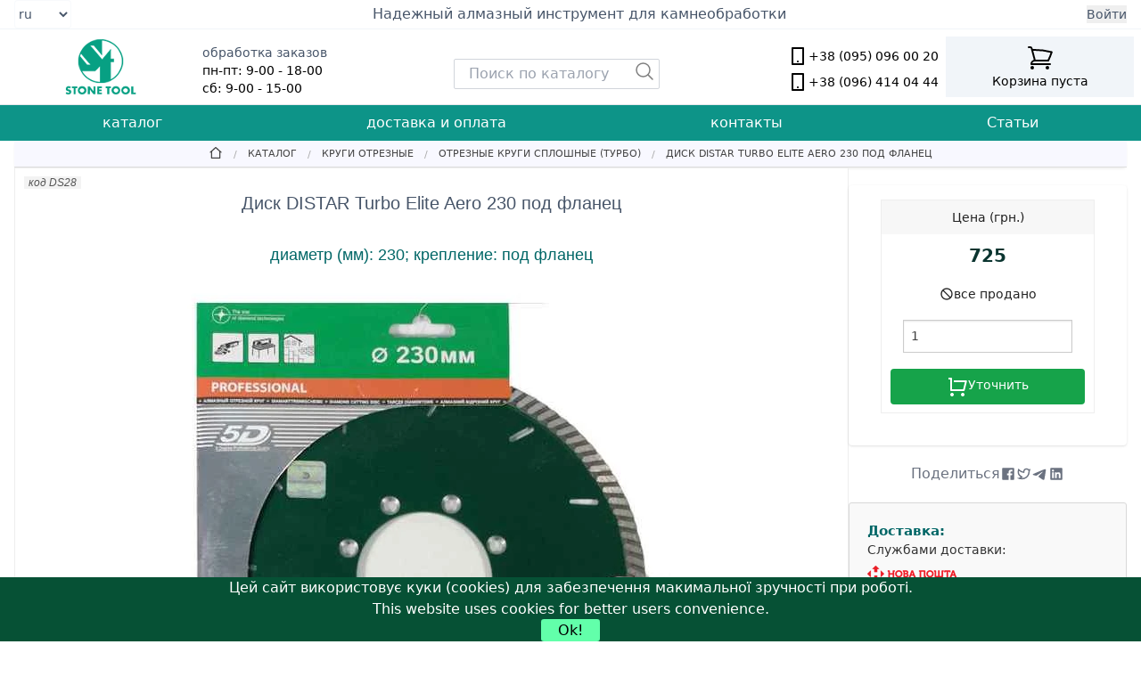

--- FILE ---
content_type: text/html; charset=UTF-8
request_url: https://www.stone-tool.com.ua/preview/DS28-disk_DISTAR_Turbo_Elite_Aero_230_pod_flanec
body_size: 24302
content:
<!DOCTYPE html>
<html lang="ru">
<head>
<!-- Meta Tags -->
<meta name="viewport" content="width=device-width, initial-scale=1.0">
<meta http-equiv="Content-Type" content="text/html; charset=utf-8">

<!-- Canonical URL -->
<link rel="canonical" href="https://www.stone-tool.com.ua/preview/DS28-disk_DISTAR_Turbo_Elite_Aero_230_pod_flanec">

<!-- DNS Prefetch -->
<!-- <link rel="dns-prefetch" href="https://ssl.google-analytics.com">
<link rel="dns-prefetch" href="//ssl.google-analytics.com"> -->

<!-- Preload Critical Assets -->
<link rel="preload" href="https://www.stone-tool.com.ua/css/spritesheet.webp" as="image">
<!-- <link rel="preload" href="/css/styles_optimized.css" as="style" onload="this.rel='stylesheet'"> -->
<noscript>
  <!-- <link rel="stylesheet" href="/css/styles_optimized.css"> -->
</noscript>
<link rel="icon" href="/favicon.ico" type="image/x-icon">
<link rel="shortcut icon" href="/favicon.ico" type="image/x-icon">
<link rel="apple-touch-icon" sizes="180x180" href="/apple-touch-icon.png">
<!-- Tailwind CSS (Only Tailwind is used for styling) -->
<!-- <script src="https://cdn.tailwindcss.com"></script> -->
<link rel="preload" href="/css/tailwind_output_14.css" as="style">
<link rel="stylesheet" href="/css/tailwind_output_14.css">

<!-- Optional: Add your custom Tailwind configuration here if needed; 
 /css/tailwind_output_x.css (x is the newest version) is generated with the following command:
 npx tailwindcss -i input.css -o ./css/tailwind_output_x.css --minify --debug 
 -->
<!-- 
<script>
  tailwind.config = {
    theme: {
      extend: {
        colors: {
          customGreen: '#1d8a8a'
        }
      }
    }
  }
</script>
-->

<!-- Vanilla JS Cookie Consent -->
<style>
.cc-window {
  position: fixed !important;  /* Instead of absolute */
  bottom: 0 !important;
  left: 0 !important;
  width: 100% !important;
  z-index: 10000 !important;
  text-align: center !important;
}

/* Make sure the banner truly hides when the script adds these classes: */
.cc-window.cc-invisible,
.cc-window.cc-hidden,
.cc-window.cc-animate-out {
  display: none !important;
}
.cc-btn{
  color: #62ffaa !important;
  border-radius: 0.2rem !important;
  background-color: #62ffaa !important;
  padding: 0.2rem 1.2rem !important;
  color:black !important;
}
</style>
<script src="/js/vendor/cookieconsent.min.js" async></script>
<script>
  window.addEventListener("load", function(){
    window.cookieconsent.initialise({
      "palette": {
        "popup": {
          "background": "#065135"
        },
        "button": {
          "background": "transparent",
          "text": "#62ffaa",
          "border": "#62ffaa"
        }
      },
      "showLink": false,
      "content": {
        "message": "Цей сайт використовує куки (cookies) для забезпечення макимальної зручності при роботі.<br>This website uses cookies for better users convenience.",
        "dismiss": "Ok!"
      }
    });
  });
</script>

<!-- Include multilingual labels (data preserved) -->
  <title>Диск DISTAR Turbo Elite Aero 230 под фланец.  ОТРЕЗНЫЕ КРУГИ СПЛОШНЫЕ (ТУРБО). Алмазный инструмент и оборудование для обработки природного камня - stone-tool.com.ua</title>
  <meta name="description" content="Диск DISTAR Turbo Elite Aero 230 под фланец.  ОТРЕЗНЫЕ КРУГИ СПЛОШНЫЕ (ТУРБО) диаметр (мм): 230; крепление: под фланец.">
  <meta name="keywords" content="Круги отрезные, круги отрезные алмазные, диски отрезные, сухорезы, пилы, диски турбо, турбо. Диск DISTAR Turbo Elite Aero 230 под фланец">
  <link rel="preload" as="image" href="/img/webp/ds24.webp">  <meta property="og:url" content="//www.stone-tool.com.ua/preview/DS28-disk_DISTAR_Turbo_Elite_Aero_230_pod_flanec" />
  <meta property="og:type" content="website" />
  <meta property="og:title" content="Диск DISTAR Turbo Elite Aero 230 под фланец.  ОТРЕЗНЫЕ КРУГИ СПЛОШНЫЕ (ТУРБО). Алмазный инструмент и оборудование для обработки природного камня - stone-tool.com.ua" />
  <meta property="og:description" content="Диск DISTAR Turbo Elite Aero 230 под фланец.  ОТРЕЗНЫЕ КРУГИ СПЛОШНЫЕ (ТУРБО) диаметр (мм): 230; крепление: под фланец" />
  <meta property="og:image" content="" />
  <!-- <script type="text/javascript" src="/slick/slick.min.js"></script>
  <link rel="stylesheet" type="text/css" href="/slick/slick_agg_opt.css"/> -->
  <link rel="stylesheet" type="text/css" href="/css/preview.css"/>
</head>
<body>
  
<div class="text-slate-600  border-b border-slate-100">
  <div class="max-w-7xl mx-auto sm:px-4 flex flex-row items-center justify-between">
    <!-- Left: Language Selector -->
    <div class="flex items-center space-x-4">
      <select
        name="lang-select"
        id="lang-select"
        class="w-16 h-8 text-sm border border-slate-100/50 rounded text-slate-600 bg-white hover:bg-slate-50 focus:bg-slate-50 active:bg-slate-50/50"
        aria-label="Select language"
      >
        <option value="ua" >UA</option>
        <option value="en" >EN</option>
        <option value="pl" >PL</option>
        <option value="ru" selected>ru</option>
      </select>
    </div>

    <!-- Center: Site Title -->
    <div class="text-center">
      <h5 class="hidden sm:block text-base font-medium">
        <a
          href="stone-tool.com.ua/index.php"
          aria-label="Надежный алмазный инструмент для камнеобработки"
        >
          Надежный алмазный инструмент для камнеобработки        </a>
      </h5>
      <h6 class="block sm:hidden text-sm font-medium">
        <a  
          href="stone-tool.com.ua/index.php"
          aria-label="Надежный алмазный инструмент для камнеобработки"
        >
          Инструмент для камня        </a>
      </h6>
    </div>
<script>    
  function getCookie(cname) {
  const name = cname + "=";
  const ca = document.cookie.split(';');
  for (let i = 0; i < ca.length; i++) {
    let c = ca[i].trim();
    if (c.indexOf(name) === 0) return c.substring(name.length, c.length);
  }
  return "";
}


const actLang = getCookie("userlang");
const langSelect = document.getElementById('lang-select');
const supportedLangs = ['en', 'ua', 'uk', 'pl', 'ru'];

if (langSelect) {
  langSelect.addEventListener('change', function() {

    console.log("Changed lang!!!!!");
    
    const newLang = this.value;
    const url = new URL(window.location.href);
    let pathSegments = url.pathname.split('/').filter(segment => segment.length);

    // Remove current language subdirectory if present
    if (supportedLangs.includes(pathSegments[0])) {
      pathSegments.shift();
    }

    // Prepend new language if it's not the default language ('ru')
    if (newLang !== 'ru') {
      pathSegments.unshift(newLang);
    }

    // Build new URL path
    const newUrlPath = '/' + pathSegments.join('/');

    // Update cookies
    const date = new Date();
    date.setTime(date.getTime() + (30 * 24 * 60 * 60 * 1000)); // 30 days
    // setcookie('userlang', $newLang, time()+(60*60*24*30), '/');
    // document.cookie = `userlang=${newLang};path=/;expires=${date.toUTCString()}`;

    // Redirect to new URL
    window.location.href = url.origin + newUrlPath + url.search;
  });
}
</script>

    <!-- Right: User Info / Login -->
    <div class="flex items-center text-slate-600">
              <!-- Login Button -->
        <button id="login-btn" class="text-sm">
          Войти        </button>
        <!-- Login Modal -->
        <div
          id="login_form"
          class="fixed inset-0 bg-black bg-opacity-50 flex items-center justify-center hidden z-10"
        >
          <div class="bg-white rounded-lg p-6 w-80 relative">
            <button id="modal-close" class="absolute top-2 right-2 text-2xl">&times;</button>
            <form
              data-abide
              method="post"
              action="/catalog.php"
              class="space-y-4"
            >
              <label class="block text-sm font-medium">
                Имя:                <input
                  type="text"
                  name="client_name"
                  class="w-full border border-gray-300 rounded p-2"
                  required
                />
              </label>
              <label class="block text-sm font-medium">
                Пароль:                <input
                  type="password"
                  name="client_pass"
                  class="w-full border border-gray-300 rounded p-2"
                  required
                />
              </label>
              <label class="flex items-center text-sm">
                <input type="checkbox" name="remember_me" class="mr-2" />
                Запомнить меня              </label>
              <a
                href="/pass_recall.php"
                class="text-slate-600 text-sm"
              >
                забыли пароль?              </a>
              <button
                type="submit"
                name="Enter"
                class="w-full bg-blue-600 text-white rounded p-2 text-sm"
              >
                вход              </button>
            </form>
            <div class="text-center mt-4">
              <a
                href="/newfirm.php"
                class="text-slate-600"
              >
                Зарегистрироваться              </a>
            </div>
          </div>
        </div>

        <!-- Vanilla JS for Login Modal -->
        <script>
        (function() {
          const loginBtn   = document.getElementById('login-btn');
          const loginForm  = document.getElementById('login_form');
          const modalClose = document.getElementById('modal-close');
          if (loginBtn && loginForm && modalClose) {
            loginBtn.addEventListener('click', () => {
              loginForm.classList.remove('hidden');
            });
            modalClose.addEventListener('click', () => {
              loginForm.classList.add('hidden');
            });
            window.addEventListener('click', (e) => {
              if (e.target === loginForm) {
                loginForm.classList.add('hidden');
              }
            });
          }
        })();
        </script>
          </div>
  </div>
</div>
<style>
  main.container {
    min-height: 100vh;
  }
 .main-column{
  max-width: 80rem !important;
 } 
.searcher.sticky-top {
    width: 100%;
    left: 0;
    margin-bottom: -40px;
    border-bottom: solid 0px #ccc;
    /* background-color: #dedede; */
    background-color: #07a083;
}
.searcher.sticky-top .search-cat {
  border-color: #07a083 !important;
}
#basket.sticky-top{
  color:#fff;
}
form.find1 input[type="text"], #searcher, .search-cat {
    /* padding: 2px 20px 2px 6px;
    width: 100%;
    height: 2rem;
    line-height: 2em;
    border: 1px solid #e8e8e8; */
    margin-bottom: 0px !important;
}
.searcher.sticky-top .search-form {
    margin: 0 auto;
}
.search-form{
    max-width: 40em;
}

.sticky-top {
    top: 0;
    position: fixed !important;
    z-index: 200;
}

#basket.sticky-top {
    z-index: 300;
    right: 1%;
    align-self: center;
}

#basket.sticky-top .hide_sticky{
    display: none;
}
.inbasket {
    position: absolute;
    display: block !important;
    background-color:rgb(236, 135, 4);
    padding: 4px;
    color: #fff;
    right: 50%;
    top: 0px;
    border-radius: 20px;
}
.breadcrumbs {
    display: flex;
    align-content: center;
    justify-content: center;
    padding: .4rem .875rem;
    overflow: hidden;
    margin-left: 0;
    list-style: none;
    border-bottom: 1px solid #ddd;
    background-color: #f8f8ff;
    box-shadow: 0 2px 4px -2px #ddd;
}
.breadcrumbs > :first-child:before {
    content: " ";
    margin: 0;
}
.breadcrumbs > :before {
    content: "/";
    color: #AAA;
    margin: 0 .75rem;
    position: relative;
    top: 1px;
}
.breadcrumbs > * {
      margin: 0;
      float: left;
      justify-self: center;
      align-items: center;
      display: inline-flex;
      font-size: .6875rem;
      line-height: .6875rem;
      text-transform: uppercase;
      color: #444;
}
.navbar-menu-placeholder{height:40px;}
.basket-placeholder{height:90px; width: 100%;}

@media only screen and (max-width: 40.062em) {

    #basket.sticky-top {
        top: 0px !important;
    }
        .inbasket {
        top: 4px !important;
    }

    .searcher.sticky-top .search-form {
        margin-left: 60px !important;
        margin-right: 60px !important;
    }    
}

</style>
<div class="py-2 px-2 border-b border-gray-200">
  <div class="flex flex-wrap items-center justify-between">
    <!-- Desktop Logo -->
    <div class="w-2/12 md:w-2/12 hidden md:block text-center">
      <a
        href="/index.php"
        aria-label="stone tool logo"
      >
        <img
          src="/img/ST_mod_logo_80_green_circle.png"
          alt="Алмазный инструмент для камнеобработки"
          class="mx-auto"
          style="width:80px; height:64px;"
        />
      </a>
    </div>
    <!-- Mobile Logo -->
    <div class="w-3/12 md:hidden text-center">
      <a
        href="/index.php"
        aria-label="stone tool logo"
      >
        <img
          src="/img/ST_mod_logo_100_green_circle.png"
          alt="Алмазный инструмент для камнеобработки"
          style="width:50px;"
        />
      </a>
    </div>

    <!-- Contact Info & Work Schedule -->
    <div class="w-8/12 md:w-8/12 sm:text-left px-2 flex justify-between">
      <!-- Mobile Phones -->
      <ul class="sm:hidden space-y-1 text-sm">
        <li>
          <span class="inline-flex items-center">
            <svg xmlns="http://www.w3.org/2000/svg" viewBox="0 0 24 24" class="w-5" fill="currentColor"><path d="M7 4V20H17V4H7ZM6 2H18C18.5523 2 19 2.44772 19 3V21C19 21.5523 18.5523 22 18 22H6C5.44772 22 5 21.5523 5 21V3C5 2.44772 5.44772 2 6 2ZM12 17C12.5523 17 13 17.4477 13 18C13 18.5523 12.5523 19 12 19C11.4477 19 11 18.5523 11 18C11 17.4477 11.4477 17 12 17Z"></path></svg>
            +38 (095) 096 00 20
          </span>
        </li>
        <li>
          <span class="inline-flex items-center">
          <svg xmlns="http://www.w3.org/2000/svg" viewBox="0 0 24 24" class="w-5" fill="currentColor"><path d="M7 4V20H17V4H7ZM6 2H18C18.5523 2 19 2.44772 19 3V21C19 21.5523 18.5523 22 18 22H6C5.44772 22 5 21.5523 5 21V3C5 2.44772 5.44772 2 6 2ZM12 17C12.5523 17 13 17.4477 13 18C13 18.5523 12.5523 19 12 19C11.4477 19 11 18.5523 11 18C11 17.4477 11.4477 17 12 17Z"></path></svg>
            +38 (096) 414 04 44
          </span>
        </li>
      </ul>
      <!-- Work Schedule (Desktop) -->
      <ul class="hidden md:flex flex-col mt-2 text-sm self-start">
        <li class="text-sm text-slate-600 text-sm">обработка заказов</li>
        <li class="text-sm">пн-пт: 9-00 - 18-00</li>
        <li class="text-sm">сб: 9-00 - 15-00</li>
      </ul>
      <!-- Desktop Search Form -->
      <div class="hidden sm:flex w-1/2 sm:w-1/3 md:w-1/2 mt-4 self-center justify-center">
        <div class="searcher radius">
          <style>
    form.find1 input[type="submit"] {
    border: none;
    cursor: pointer;
    background: url('data:image/svg+xml,%3Csvg xmlns="http://www.w3.org/2000/svg" fill="none" viewBox="0 0 24 24" stroke-width="1.5" stroke="grey" class="size-6"><path stroke-linecap="round" stroke-linejoin="round" d="m21 21-5.197-5.197m0 0A7.5 7.5 0 1 0 5.196 5.196a7.5 7.5 0 0 0 10.607 10.607Z" /></svg%3E') no-repeat center;
    position: absolute;
    width: 1.5rem;
    height: 2rem;
    top: 2px;
    right: 5px;

}

</style>

<div class="search-form text-center">
  <form name="find1" class="relative find1 inline-flex items-center w-full py-1" method="get" action="/catalog.php">
    <input type="text" name="search_word" aria-label="Search" class="search-cat w-full px-4 py-1 border border-gray-300 rounded-sm focus:outline-none focus:ring focus:border-blue-300" placeholder="Поиск по каталогу">
    <input type="submit" value=" " aria-label="Пошук">
  </form>
</div>        </div>
      </div>
      <!-- Desktop Phones -->
      <ul class="hidden sm:flex flex-col self-end text-sm">
        <li>
          <span class="inline-flex items-center">
            <!-- Phone Icon -->
            <svg xmlns="http://www.w3.org/2000/svg" viewBox="0 0 24 24" width="24" height="24" fill="currentColor"><path d="M7 4V20H17V4H7ZM6 2H18C18.5523 2 19 2.44772 19 3V21C19 21.5523 18.5523 22 18 22H6C5.44772 22 5 21.5523 5 21V3C5 2.44772 5.44772 2 6 2ZM12 17C12.5523 17 13 17.4477 13 18C13 18.5523 12.5523 19 12 19C11.4477 19 11 18.5523 11 18C11 17.4477 11.4477 17 12 17Z"></path></svg>
            +38 (095) 096 00 20
          </span>
        </li>
        <li>
          <span class="inline-flex items-center">
          <svg xmlns="http://www.w3.org/2000/svg" viewBox="0 0 24 24" width="24" height="24" fill="currentColor"><path d="M7 4V20H17V4H7ZM6 2H18C18.5523 2 19 2.44772 19 3V21C19 21.5523 18.5523 22 18 22H6C5.44772 22 5 21.5523 5 21V3C5 2.44772 5.44772 2 6 2ZM12 17C12.5523 17 13 17.4477 13 18C13 18.5523 12.5523 19 12 19C11.4477 19 11 18.5523 11 18C11 17.4477 11.4477 17 12 17Z"></path></svg>
            +38 (096) 414 04 44
          </span>
        </li>
      </ul>

    </div>

    <!-- Basket -->
    <div class="w-full md:w-2/12 flex justify-center mt-2 sm:mt-0 mx-auto bg-slate-100 relative">
      <div id="basket" class="text-center">
        
<!-- Begin Basket Display -->
<div class="show-basket p-2">
        <div class="flex flex-col relative items-center">
            <svg xmlns="http://www.w3.org/2000/svg" fill="none" viewBox="0 0 24 24" stroke-width="1.5" stroke="currentColor" class="w-8 h-8" alt="Корзина">
                <path stroke-linecap="round" stroke-linejoin="round" d="M2.25 3h1.386c.51 0 .955.343 1.087.835l.383 1.437M7.5 14.25a3 3 0 0 0-3 3h15.75m-12.75-3h11.218c1.121-2.3 2.1-4.684 2.924-7.138a60.114 60.114 0 0 0-16.536-1.84M7.5 14.25L5.106 5.272M6 20.25a.75.75 0 1 1-1.5 0 .75.75 0 0 1 1.5 0Zm12.75 0a.75.75 0 1 1-1.5 0 .75.75 0 0 1 1.5 0Z" />
            </svg>
            <div class="basket-text text-sm font-medium">
                <span class="hidden sm:block hide_sticky">Корзина пуста</span>
            </div>
        </div>
        </div>
      </div>
    </div>
            <!-- sticky header placeholder -->  
    <div class="basket-placeholder hidden"></div>


    <!-- Mobile Search -->
    <div class="w-full sm:hidden mt-2">
      <div class="searcher radius">
        <style>
    form.find1 input[type="submit"] {
    border: none;
    cursor: pointer;
    background: url('data:image/svg+xml,%3Csvg xmlns="http://www.w3.org/2000/svg" fill="none" viewBox="0 0 24 24" stroke-width="1.5" stroke="grey" class="size-6"><path stroke-linecap="round" stroke-linejoin="round" d="m21 21-5.197-5.197m0 0A7.5 7.5 0 1 0 5.196 5.196a7.5 7.5 0 0 0 10.607 10.607Z" /></svg%3E') no-repeat center;
    position: absolute;
    width: 1.5rem;
    height: 2rem;
    top: 2px;
    right: 5px;

}

</style>

<div class="search-form text-center">
  <form name="find1" class="relative find1 inline-flex items-center w-full py-1" method="get" action="/catalog.php">
    <input type="text" name="search_word" aria-label="Search" class="search-cat w-full px-4 py-1 border border-gray-300 rounded-sm focus:outline-none focus:ring focus:border-blue-300" placeholder="Поиск по каталогу">
    <input type="submit" value=" " aria-label="Пошук">
  </form>
</div>      </div>
    </div>
  </div>
</div>

<div id="sticky-header" class="hidden fixed top-0 left-0 w-full z-30 shadow-md bg-[#07a083] max-h-10">
  <div class="flex items-center justify-between max-w-screen-xl mx-auto px-2 h-10">
       <!-- 1. Sticky Logo (Mobile) -->
     <div class="w-3/12 md:hidden text-center">
     </div>
 
     <!-- 2. Sticky Search -->
     <div class="flex-grow">
       <style>
    form.find1 input[type="submit"] {
    border: none;
    cursor: pointer;
    background: url('data:image/svg+xml,%3Csvg xmlns="http://www.w3.org/2000/svg" fill="none" viewBox="0 0 24 24" stroke-width="1.5" stroke="grey" class="size-6"><path stroke-linecap="round" stroke-linejoin="round" d="m21 21-5.197-5.197m0 0A7.5 7.5 0 1 0 5.196 5.196a7.5 7.5 0 0 0 10.607 10.607Z" /></svg%3E') no-repeat center;
    position: absolute;
    width: 1.5rem;
    height: 2rem;
    top: 2px;
    right: 5px;

}

</style>

<div class="search-form text-center">
  <form name="find1" class="relative find1 inline-flex items-center w-full py-1" method="get" action="/catalog.php">
    <input type="text" name="search_word" aria-label="Search" class="search-cat w-full px-4 py-1 border border-gray-300 rounded-sm focus:outline-none focus:ring focus:border-blue-300" placeholder="Поиск по каталогу">
    <input type="submit" value=" " aria-label="Пошук">
  </form>
</div>     </div>
 
    <!-- 3. Sticky Basket -->
    <div id="sticky-basket" class="ml-4" style="color: #fff !important; margin-top: 5px; z-index:30000 !important;">
           </div>

    <!-- You might need to add your .navbar-menu for mobile here as well -->
   </div>
 </div>

<script>
//sticky top bar                
window.addEventListener("scroll", function() {
    //sticky top bar                
   const stickyHeader = document.getElementById('sticky-header');
        if ( window.scrollY > 220) {
                        
        if (window.innerWidth < 768) {
        stickyHeader.classList.remove('hidden');

        document.querySelectorAll(".navbar-menu").forEach( elem3=>{
              elem3.classList.add("sticky-top");
        });
        document.querySelectorAll(".navbar-menu-placeholder").forEach( e=>{
            e.classList.remove("hidden");
        });
        document.querySelectorAll(".basket-placeholder").forEach( e2=>{
            e2.classList.remove("hidden");
        });

        document.querySelectorAll("#basket, .searcher").forEach( elem3=>{
            elem3.classList.add("sticky-top");
        });
        document.querySelectorAll(".menu-bar").forEach( elem4 =>{
            elem4.classList.add("sticky-top-margin");
        });

      }else{
        document.querySelectorAll("#basket, .searcher").forEach( elem3=>{
            elem3.classList.add("sticky-top");
        });
        document.querySelectorAll(".menu-bar").forEach( elem4 =>{
            elem4.classList.add("sticky-top-margin");
        });

      }

                
    } else {
                
        document.querySelectorAll("#basket, .searcher, .navbar-menu").forEach( elem3=>{
            elem3.classList.remove("sticky-top");
        });
        document.querySelectorAll(".menu-bar").forEach( elem4 =>{
            elem4.classList.remove("sticky-top-margin");
        });

        stickyHeader.classList.add('hidden');
        document.querySelectorAll(".navbar-menu-placeholder").forEach( e=>{
            e.classList.add("hidden");
        });
        document.querySelectorAll(".basket-placeholder").forEach( e2=>{
            e2.classList.add("hidden");
        });        
    }
                
});
</script><style>
.webp .sprite, .sprite{background-image:url('/css/spritesheet.webp');background-repeat:no-repeat;display:block;float:left;background-size:cover;}
.no-webp .sprite{background-image:url('/css/spritesheet.webp');background-repeat:no-repeat;display:block;float:left;background-size:cover;}.sprite-1501001{width:50px;height:50px;background-position:0 0}.sprite-1502001{width:50px;height:50px;background-position:0 -50px}.sprite-1502002{width:50px;height:50px;background-position:0 -100px}.sprite-1503001{width:50px;height:50px;background-position:0 -150px}.sprite-1504001{width:50px;height:50px;background-position:0 -200px}.sprite-1504501{width:50px;height:50px;background-position:0 -250px}.sprite-1505001{width:50px;height:50px;background-position:0 -300px}.sprite-1505101{width:50px;height:50px;background-position:0 -350px}.sprite-1506001{width:50px;height:50px;background-position:0 -400px}.sprite-2001001{width:50px;height:50px;background-position:0 -450px}.sprite-2002001{width:50px;height:50px;background-position:0 -500px}.sprite-2009001{width:50px;height:50px;background-position:0 -550px}.sprite-2500201{width:50px;height:50px;background-position:0 -600px}.sprite-2501001{width:50px;height:50px;background-position:0 -650px}.sprite-2501002{width:50px;height:50px;background-position:0 -700px}.sprite-2509000{width:50px;height:50px;background-position:0 -750px}.sprite-2509001{width:50px;height:50px;background-position:0 -800px}.sprite-3001001{width:50px;height:50px;background-position:0 -850px}.sprite-3002001{width:50px;height:50px;background-position:0 -900px}.sprite-5001001{width:50px;height:50px;background-position:0 -950px}.sprite-5001101{width:50px;height:50px;background-position:0 -1000px}.sprite-5001201{width:50px;height:50px;background-position:0 -1050px}.sprite-5002000{width:50px;height:50px;background-position:0 -1100px}.sprite-5002001{width:50px;height:50px;background-position:0 -1150px}.sprite-5002101{width:50px;height:50px;background-position:0 -1200px}.sprite-5002201{width:50px;height:50px;background-position:0 -1250px}.sprite-5002301{width:50px;height:50px;background-position:0 -1300px}.sprite-6001001{width:50px;height:50px;background-position:0 -1350px}.sprite-6006001{width:50px;height:50px;background-position:0 -1400px}.sprite-6006002{width:50px;height:50px;background-position:0 -1450px}.sprite-7001001{width:50px;height:50px;background-position:0 -1500px}.sprite-7001101{width:50px;height:50px;background-position:0 -1550px}.sprite-7002001{width:50px;height:50px;background-position:0 -1600px}.sprite-7003001{width:50px;height:50px;background-position:0 -1650px}.sprite-7003002{width:50px;height:50px;background-position:0 -1700px}.sprite-7004001{width:50px;height:50px;background-position:0 -1750px}.sprite-7005001{width:50px;height:50px;background-position:0 -1800px}.sprite-7005002{width:50px;height:50px;background-position:0 -1850px}.sprite-7006001{width:50px;height:50px;background-position:0 -1900px}.sprite-8001001{width:50px;height:50px;background-position:0 -1950px}.sprite-8001005{width:50px;height:50px;background-position:0 -2000px}.sprite-8001101{width:50px;height:50px;background-position:0 -2050px}.sprite-8002001{width:50px;height:50px;background-position:0 -2100px}.sprite-8003001{width:50px;height:50px;background-position:0 -2150px}.sprite-8004001{width:50px;height:50px;background-position:0 -2200px}.sprite-8005001{width:50px;height:50px;background-position:0 -2250px}.sprite-8006001{width:50px;height:50px;background-position:0 -2300px}.sprite-8006101{width:50px;height:50px;background-position:0 -2350px}.sprite-8006102{width:50px;height:50px;background-position:0 -2400px}.sprite-9001001{width:50px;height:50px;background-position:0 -2450px}.sprite-9002001{width:50px;height:50px;background-position:0 -2500px}.sprite-9003001{width:50px;height:50px;background-position:0 -2550px}.sprite-9004001{width:50px;height:50px;background-position:0 -2600px}.sprite-9005001{width:50px;height:50px;background-position:0 -2650px}.sprite-github{width:30px;height:30px;background-position:0 -2700px}.sprite-gmail{width:30px;height:30px;background-position:0 -2730px}.sprite-linkedin{width:30px;height:30px;background-position:0 -2760px}.sprite-stackoverflow{width:30px;height:30px;background-position:0 -2790px}.sprite-tumblr{width:30px;height:30px;background-position:0 -2820px}.sprite-twitter{width:30px;height:30px;background-position:0 -2850px}
span[class^="sprite35"], .top-menu-bg.sprite {background-size: 35px!important;}
.sprite35-1501001{width:35px;height:35px;background-position:0 0}.sprite35-1502001{width:35px;height:35px;background-position:0 -35px}.sprite35-1502002{width:35px;height:35px;background-position:0 -70px}.sprite35-1503001{width:35px;height:35px;background-position:0 -105px}.sprite35-1504001{width:35px;height:35px;background-position:0 -140px}.sprite35-1504501{width:35px;height:35px;background-position:0 -175px}.sprite35-1505001{width:35px;height:35px;background-position:0 -210px}.sprite35-1505101{width:35px;height:35px;background-position:0 -245px}.sprite35-1506001{width:35px;height:35px;background-position:0 -280px}.sprite35-2001001{width:35px;height:35px;background-position:0 -315px}.sprite35-2002001{width:35px;height:35px;background-position:0 -350px}.sprite35-2009001{width:35px;height:35px;background-position:0 -385px}.sprite35-2500201{width:35px;height:35px;background-position:0 -420px}.sprite35-2501001{width:35px;height:35px;background-position:0 -455px}.sprite35-2501002{width:35px;height:35px;background-position:0 -490px}.sprite35-2509000{width:35px;height:35px;background-position:0 -525px}.sprite35-2509001{width:35px;height:35px;background-position:0 -560px}.sprite35-3001001{width:35px;height:35px;background-position:0 -595px}.sprite35-3002001{width:35px;height:35px;background-position:0 -630px}.sprite35-5001001{width:35px;height:35px;background-position:0 -665px}.sprite35-5001101{width:35px;height:35px;background-position:0 -700px}.sprite35-5001201{width:35px;height:35px;background-position:0 -735px}.sprite35-5002000{width:35px;height:35px;background-position:0 -770px}.sprite35-5002001{width:35px;height:35px;background-position:0 -805px}.sprite35-5002101{width:35px;height:35px;background-position:0 -840px}.sprite35-5002201{width:35px;height:35px;background-position:0 -875px}.sprite35-5002301{width:35px;height:35px;background-position:0 -910px}.sprite35-6001001{width:35px;height:35px;background-position:0 -945px}.sprite35-6006001{width:35px;height:35px;background-position:0 -980px}.sprite35-6006002{width:35px;height:35px;background-position:0 -1015px}.sprite35-7001001{width:35px;height:35px;background-position:0 -1050px}.sprite35-7001101{width:35px;height:35px;background-position:0 -1085px}.sprite35-7002001{width:35px;height:35px;background-position:0 -1120px}.sprite35-7003001{width:35px;height:35px;background-position:0 -1155px}.sprite35-7003002{width:35px;height:35px;background-position:0 -1190px}.sprite35-7004001{width:35px;height:35px;background-position:0 -1225px}.sprite35-7005001{width:35px;height:35px;background-position:0 -1260px}.sprite35-7005002{width:35px;height:35px;background-position:0 -1295px}.sprite35-7006001{width:35px;height:35px;background-position:0 -1330px}.sprite35-8001001{width:35px;height:35px;background-position:0 -1365px}.sprite35-8001005{width:35px;height:35px;background-position:0 -1400px}.sprite35-8001101{width:35px;height:35px;background-position:0 -1435px}.sprite35-8002001{width:35px;height:35px;background-position:0 -1470px}.sprite35-8003001{width:35px;height:35px;background-position:0 -1505px}.sprite35-8004001{width:35px;height:35px;background-position:0 -1540px}.sprite35-8005001{width:35px;height:35px;background-position:0 -1575px}.sprite35-8006001{width:35px;height:35px;background-position:0 -1610px}.sprite35-8006101{width:35px;height:35px;background-position:0 -1645px}.sprite35-8006102{width:35px;height:35px;background-position:0 -1680px}.sprite35-9001001{width:35px;height:35px;background-position:0 -1715px}.sprite35-9002001{width:35px;height:35px;background-position:0 -1750px}.sprite35-9003001{width:35px;height:35px;background-position:0 -1785px}.sprite35-9004001{width:35px;height:35px;background-position:0 -1820px}.sprite35-9005001{width:35px;height:35px;background-position:0 -1855px}
#menu-items{
    background-color: #07a083;
}
</style>
<header class="bg-[#07a083] text-white">
    <div class="container mx-auto">
        <nav class="relative navbar-menu w-full">
            <!-- Mobile Menu Button -->
            <div class="flex items-center justify-between py-2 lg:hidden px-4">
                <button id="mobile-menu-button" class="text-white focus:outline-none" aria-label="Mobile Menu Button">
                    <svg class="w-6 h-6" fill="none" stroke="currentColor" viewBox="0 0 24 24" xmlns="http://www.w3.org/2000/svg">
                        <path stroke-linecap="round" stroke-linejoin="round" stroke-width="2" d="M4 6h16M4 12h16M4 18h16"></path>
                    </svg>
                </button>
            </div>

            <!-- Desktop/Mobile Menu -->
            <div id="menu-items" class="hidden lg:flex lg:items-center lg:py-0 max-h-screen overflow-y-auto md:max-h-auto md:overflow-y-visible w-full">
                <ul class="w-screen lg:flex justify-around bg-slate-700 sm:bg-teal-600">
                    <li class="group relative py-2 lg:px-4 hover:bg-teal-800">
                        <a href="/catalog.php" class="flex items-center justify-between px-2 lg:inline-block transition-colors duration-200 hover:text-gray-300 ">
                            каталог                                <svg class="w-5 h-5 lg:hidden transform group-[.active]:rotate-180 transition-transform" fill="none" stroke="currentColor" viewBox="0 0 24 24">
                                    <path stroke-linecap="round" stroke-linejoin="round" stroke-width="2" d="M19 9l-7 7-7-7"></path>
                                </svg>
                        </a>
                        
                        <!-- Dropdown for catalog -->
                        <div class="dropdown-content z-50 hidden px-2 lg:group-hover:block lg:absolute lg:left-0 lg:mt-2 lg:bg-gray-700 lg:min-w-[200px] lg:rounded-b-md lg:shadow-lg overflow-visible">
                            <script>console.log('');</script>
<!-- Render menu with different behavior for desktop and mobile -->
<div class="category-menu w-full text-gray-700">
    <ul class="space-y-1 z-10 sm:w-[32rem] w-full">
        <li class="category-item text-white relative group" data-category="150">
                <a href="/catalog/150/gravirovalnyy_instrument/" 
                   class="flex items-center justify-between py-2 px-4 hover:bg-teal-800 rounded-b-sm transition-colors">
                    <span>гравировальный инструмент</span>
                    <svg xmlns="http://www.w3.org/2000/svg" class="h-4 w-4 transition-transform category-icon" fill="none" viewBox="0 0 24 24" stroke="currentColor">
                        <path stroke-linecap="round" stroke-linejoin="round" stroke-width="2" d="M9 5l7 7-7 7" />
                    </svg>
                </a>
                <div class="category-submenu hidden
				lg:absolute lg:left-full lg:top-0
                sm:w-[34rem] w-full bg-teal-700 text-white
                z-20"">
                    <ul class=""><li>
                <a href="/catalog/1501001/buchardy/" 
                   class="flex items-center py-2 px-2 hover:bg-teal-800 rounded transition-colors">
                    <span class="top-menu-bg mr-2 inline-block bg-no-repeat bg-center rounded-full sprite sprite35-1501001"></span>
                    <span>бучарды</span>
                </a>
            </li><li>
                <a href="/catalog/1502001/golovki_gravirovalnye/" 
                   class="flex items-center py-2 px-2 hover:bg-teal-800 rounded transition-colors">
                    <span class="top-menu-bg mr-2 inline-block bg-no-repeat bg-center rounded-full sprite sprite35-1502001"></span>
                    <span>головки гравировальные</span>
                </a>
            </li><li>
                <a href="/catalog/1502002/igly_gravirovalnye_portretnye/" 
                   class="flex items-center py-2 px-2 hover:bg-teal-800 rounded transition-colors">
                    <span class="top-menu-bg mr-2 inline-block bg-no-repeat bg-center rounded-full sprite sprite35-1502002"></span>
                    <span>иглы гравировальные (портретные)</span>
                </a>
            </li><li>
                <a href="/catalog/1503001/igly_almaznye_chertilki/" 
                   class="flex items-center py-2 px-2 hover:bg-teal-800 rounded transition-colors">
                    <span class="top-menu-bg mr-2 inline-block bg-no-repeat bg-center rounded-full sprite sprite35-1503001"></span>
                    <span>иглы алмазные (чертилки)</span>
                </a>
            </li><li>
                <a href="/catalog/1504001/melki_karandashi/" 
                   class="flex items-center py-2 px-2 hover:bg-teal-800 rounded transition-colors">
                    <span class="top-menu-bg mr-2 inline-block bg-no-repeat bg-center rounded-full sprite sprite35-1504001"></span>
                    <span>мелки, карандаши</span>
                </a>
            </li><li>
                <a href="/catalog/1504501/meritelnyy_instrument/" 
                   class="flex items-center py-2 px-2 hover:bg-teal-800 rounded transition-colors">
                    <span class="top-menu-bg mr-2 inline-block bg-no-repeat bg-center rounded-full sprite sprite35-1504501"></span>
                    <span>мерительный инструмент</span>
                </a>
            </li><li>
                <a href="/catalog/1505001/skarpeli_zakolniki_shpunty/" 
                   class="flex items-center py-2 px-2 hover:bg-teal-800 rounded transition-colors">
                    <span class="top-menu-bg mr-2 inline-block bg-no-repeat bg-center rounded-full sprite sprite35-1505001"></span>
                    <span>скарпели, закольники, шпунты</span>
                </a>
            </li><li>
                <a href="/catalog/1505101/krugi_almaznye_dlya_zatochki/" 
                   class="flex items-center py-2 px-2 hover:bg-teal-800 rounded transition-colors">
                    <span class="top-menu-bg mr-2 inline-block bg-no-repeat bg-center rounded-full sprite sprite35-1505101"></span>
                    <span>&nbsp;&nbsp; круги алмазные для заточки</span>
                </a>
            </li><li>
                <a href="/catalog/1506001/frezy_dlya_skulpturnyh_rabot/" 
                   class="flex items-center py-2 px-2 hover:bg-teal-800 rounded transition-colors">
                    <span class="top-menu-bg mr-2 inline-block bg-no-repeat bg-center rounded-full sprite sprite35-1506001"></span>
                    <span>фрезы для скульптурных работ</span>
                </a>
            </li></ul></div></li><li class="category-item text-white relative group" data-category="200">
                <a href="/catalog/200/krugi_otreznye/" 
                   class="flex items-center justify-between py-2 px-4 hover:bg-teal-800 rounded-b-sm transition-colors">
                    <span>круги отрезные</span>
                    <svg xmlns="http://www.w3.org/2000/svg" class="h-4 w-4 transition-transform category-icon" fill="none" viewBox="0 0 24 24" stroke="currentColor">
                        <path stroke-linecap="round" stroke-linejoin="round" stroke-width="2" d="M9 5l7 7-7 7" />
                    </svg>
                </a>
                <div class="category-submenu hidden
				lg:absolute lg:left-full lg:top-0
                sm:w-[34rem] w-full bg-teal-700 text-white
                z-20"">
                    <ul class=""><li>
                <a href="/catalog/2001001/otreznye_krugi_sploshnye_turbo/" 
                   class="flex items-center py-2 px-2 hover:bg-teal-800 rounded transition-colors">
                    <span class="top-menu-bg mr-2 inline-block bg-no-repeat bg-center rounded-full sprite sprite35-2001001"></span>
                    <span>отрезные круги сплошные (турбо)</span>
                </a>
            </li><li>
                <a href="/catalog/2002001/otreznye_krugi_segmentnye/" 
                   class="flex items-center py-2 px-2 hover:bg-teal-800 rounded transition-colors">
                    <span class="top-menu-bg mr-2 inline-block bg-no-repeat bg-center rounded-full sprite sprite35-2002001"></span>
                    <span>отрезные круги сегментные</span>
                </a>
            </li><li>
                <a href="/catalog/2009001/flancy_krepleniya_dlya_otreznyh_krugov/" 
                   class="flex items-center py-2 px-2 hover:bg-teal-800 rounded transition-colors">
                    <span class="top-menu-bg mr-2 inline-block bg-no-repeat bg-center rounded-full sprite sprite35-2009001"></span>
                    <span>фланцы (крепления) для отрезных кругов</span>
                </a>
            </li></ul></div></li><li class="category-item text-white relative group" data-category="250">
                <a href="/catalog/250/oborudovanie/" 
                   class="flex items-center justify-between py-2 px-4 hover:bg-teal-800 rounded-b-sm transition-colors">
                    <span>оборудование</span>
                    <svg xmlns="http://www.w3.org/2000/svg" class="h-4 w-4 transition-transform category-icon" fill="none" viewBox="0 0 24 24" stroke="currentColor">
                        <path stroke-linecap="round" stroke-linejoin="round" stroke-width="2" d="M9 5l7 7-7 7" />
                    </svg>
                </a>
                <div class="category-submenu hidden
				lg:absolute lg:left-full lg:top-0
                sm:w-[34rem] w-full bg-teal-700 text-white
                z-20"">
                    <ul class=""><li>
                <a href="/catalog/2500201/gravirovalnye_stanki/" 
                   class="flex items-center py-2 px-2 hover:bg-teal-800 rounded transition-colors">
                    <span class="top-menu-bg mr-2 inline-block bg-no-repeat bg-center rounded-full sprite sprite35-2500201"></span>
                    <span>гравировальные станки</span>
                </a>
            </li><li>
                <a href="/catalog/2501001/oborudovanie_dlya_fasonnoy_obrabotki/" 
                   class="flex items-center py-2 px-2 hover:bg-teal-800 rounded transition-colors">
                    <span class="top-menu-bg mr-2 inline-block bg-no-repeat bg-center rounded-full sprite sprite35-2501001"></span>
                    <span>оборудование для фасонной обработки</span>
                </a>
            </li><li>
                <a href="/catalog/2501002/aksessuary/" 
                   class="flex items-center py-2 px-2 hover:bg-teal-800 rounded transition-colors">
                    <span class="top-menu-bg mr-2 inline-block bg-no-repeat bg-center rounded-full sprite sprite35-2501002"></span>
                    <span>&nbsp;&nbsp; аксессуары</span>
                </a>
            </li><li>
                <a href="/catalog/2509/elektroinstrument/" 
                   class="flex items-center py-2 px-2 hover:bg-gray-100 rounded transition-colors">
                    <span class="top-menu-bg mr-2 inline-block bg-no-repeat bg-center rounded-3xl sprite sprite35-2509000"></span>
                    <span> электроинструмент</span>
                </a>
            </li><li>
                <a href="/catalog/2509001/gravirovalnye_mashinki/" 
                   class="flex items-center py-2 px-2 hover:bg-teal-800 rounded transition-colors">
                    <span class="top-menu-bg mr-2 inline-block bg-no-repeat bg-center rounded-full sprite sprite35-2509001"></span>
                    <span>&nbsp;&nbsp; гравировальные машинки</span>
                </a>
            </li></ul></div></li><li class="category-item text-white relative group" data-category="300">
                <a href="/catalog/300/pily/" 
                   class="flex items-center justify-between py-2 px-4 hover:bg-teal-800 rounded-b-sm transition-colors">
                    <span>пилы</span>
                    <svg xmlns="http://www.w3.org/2000/svg" class="h-4 w-4 transition-transform category-icon" fill="none" viewBox="0 0 24 24" stroke="currentColor">
                        <path stroke-linecap="round" stroke-linejoin="round" stroke-width="2" d="M9 5l7 7-7 7" />
                    </svg>
                </a>
                <div class="category-submenu hidden
				lg:absolute lg:left-full lg:top-0
                sm:w-[34rem] w-full bg-teal-700 text-white
                z-20"">
                    <ul class=""><li>
                <a href="/catalog/3001001/pily_diskovye/" 
                   class="flex items-center py-2 px-2 hover:bg-teal-800 rounded transition-colors">
                    <span class="top-menu-bg mr-2 inline-block bg-no-repeat bg-center rounded-full sprite sprite35-3001001"></span>
                    <span>пилы дисковые</span>
                </a>
            </li><li>
                <a href="/catalog/3002001/korpusa_pil/" 
                   class="flex items-center py-2 px-2 hover:bg-teal-800 rounded transition-colors">
                    <span class="top-menu-bg mr-2 inline-block bg-no-repeat bg-center rounded-full sprite sprite35-3002001"></span>
                    <span>корпуса пил</span>
                </a>
            </li></ul></div></li><li class="category-item text-white relative group" data-category="400">
                <a href="/catalog/400/spravochniki_katalogi/" 
                   class="flex items-center justify-between py-2 px-4 hover:bg-teal-800 rounded-b-sm transition-colors">
                    <span>справочники, каталоги</span>
                    <svg xmlns="http://www.w3.org/2000/svg" class="h-4 w-4 transition-transform category-icon" fill="none" viewBox="0 0 24 24" stroke="currentColor">
                        <path stroke-linecap="round" stroke-linejoin="round" stroke-width="2" d="M9 5l7 7-7 7" />
                    </svg>
                </a>
                <div class="category-submenu hidden
				lg:absolute lg:left-full lg:top-0
                sm:w-[34rem] w-full bg-teal-700 text-white
                z-20"">
                    <ul class=""></ul></div></li><li class="category-item text-white relative group" data-category="500">
                <a href="/catalog/500/sredstva_zaschity/" 
                   class="flex items-center justify-between py-2 px-4 hover:bg-teal-800 rounded-b-sm transition-colors">
                    <span>средства защиты</span>
                    <svg xmlns="http://www.w3.org/2000/svg" class="h-4 w-4 transition-transform category-icon" fill="none" viewBox="0 0 24 24" stroke="currentColor">
                        <path stroke-linecap="round" stroke-linejoin="round" stroke-width="2" d="M9 5l7 7-7 7" />
                    </svg>
                </a>
                <div class="category-submenu hidden
				lg:absolute lg:left-full lg:top-0
                sm:w-[34rem] w-full bg-teal-700 text-white
                z-20"">
                    <ul class=""><li>
                <a href="/catalog/5001001/naushniki/" 
                   class="flex items-center py-2 px-2 hover:bg-teal-800 rounded transition-colors">
                    <span class="top-menu-bg mr-2 inline-block bg-no-repeat bg-center rounded-full sprite sprite35-5001001"></span>
                    <span>наушники</span>
                </a>
            </li><li>
                <a href="/catalog/5001101/ochki/" 
                   class="flex items-center py-2 px-2 hover:bg-teal-800 rounded transition-colors">
                    <span class="top-menu-bg mr-2 inline-block bg-no-repeat bg-center rounded-full sprite sprite35-5001101"></span>
                    <span>очки</span>
                </a>
            </li><li>
                <a href="/catalog/5001201/respiratory/" 
                   class="flex items-center py-2 px-2 hover:bg-teal-800 rounded transition-colors">
                    <span class="top-menu-bg mr-2 inline-block bg-no-repeat bg-center rounded-full sprite sprite35-5001201"></span>
                    <span>респираторы</span>
                </a>
            </li><li>
                <a href="/catalog/5002/specodezhda/" 
                   class="flex items-center py-2 px-2 hover:bg-gray-100 rounded transition-colors">
                    <span class="top-menu-bg mr-2 inline-block bg-no-repeat bg-center rounded-3xl sprite sprite35-5002000"></span>
                    <span> спецодежда</span>
                </a>
            </li><li>
                <a href="/catalog/5002001/narukavniki/" 
                   class="flex items-center py-2 px-2 hover:bg-teal-800 rounded transition-colors">
                    <span class="top-menu-bg mr-2 inline-block bg-no-repeat bg-center rounded-full sprite sprite35-5002001"></span>
                    <span>&nbsp;&nbsp; нарукавники</span>
                </a>
            </li><li>
                <a href="/catalog/5002101/perchatki/" 
                   class="flex items-center py-2 px-2 hover:bg-teal-800 rounded transition-colors">
                    <span class="top-menu-bg mr-2 inline-block bg-no-repeat bg-center rounded-full sprite sprite35-5002101"></span>
                    <span>&nbsp;&nbsp; перчатки</span>
                </a>
            </li><li>
                <a href="/catalog/5002201/plaschi/" 
                   class="flex items-center py-2 px-2 hover:bg-teal-800 rounded transition-colors">
                    <span class="top-menu-bg mr-2 inline-block bg-no-repeat bg-center rounded-full sprite sprite35-5002201"></span>
                    <span>&nbsp;&nbsp; плащи</span>
                </a>
            </li><li>
                <a href="/catalog/5002301/fartuki/" 
                   class="flex items-center py-2 px-2 hover:bg-teal-800 rounded transition-colors">
                    <span class="top-menu-bg mr-2 inline-block bg-no-repeat bg-center rounded-full sprite sprite35-5002301"></span>
                    <span>&nbsp;&nbsp; фартуки</span>
                </a>
            </li></ul></div></li><li class="category-item text-white relative group" data-category="600">
                <a href="/catalog/600/fasonnyy_instrument/" 
                   class="flex items-center justify-between py-2 px-4 hover:bg-teal-800 rounded-b-sm transition-colors">
                    <span>фасонный инструмент</span>
                    <svg xmlns="http://www.w3.org/2000/svg" class="h-4 w-4 transition-transform category-icon" fill="none" viewBox="0 0 24 24" stroke="currentColor">
                        <path stroke-linecap="round" stroke-linejoin="round" stroke-width="2" d="M9 5l7 7-7 7" />
                    </svg>
                </a>
                <div class="category-submenu hidden
				lg:absolute lg:left-full lg:top-0
                sm:w-[34rem] w-full bg-teal-700 text-white
                z-20"">
                    <ul class=""><li>
                <a href="/catalog/6001001/bury_sverla/" 
                   class="flex items-center py-2 px-2 hover:bg-teal-800 rounded transition-colors">
                    <span class="top-menu-bg mr-2 inline-block bg-no-repeat bg-center rounded-full sprite sprite35-6001001"></span>
                    <span>буры (сверла)</span>
                </a>
            </li><li>
                <a href="/catalog/6006001/frezy_profilnye/" 
                   class="flex items-center py-2 px-2 hover:bg-teal-800 rounded transition-colors">
                    <span class="top-menu-bg mr-2 inline-block bg-no-repeat bg-center rounded-full sprite sprite35-6006001"></span>
                    <span>фрезы профильные</span>
                </a>
            </li><li>
                <a href="/catalog/6006002/frezy_torcevye/" 
                   class="flex items-center py-2 px-2 hover:bg-teal-800 rounded transition-colors">
                    <span class="top-menu-bg mr-2 inline-block bg-no-repeat bg-center rounded-full sprite sprite35-6006002"></span>
                    <span>фрезы торцевые</span>
                </a>
            </li></ul></div></li><li class="category-item text-white relative group" data-category="700">
                <a href="/catalog/700/himiya/" 
                   class="flex items-center justify-between py-2 px-4 hover:bg-teal-800 rounded-b-sm transition-colors">
                    <span>химия</span>
                    <svg xmlns="http://www.w3.org/2000/svg" class="h-4 w-4 transition-transform category-icon" fill="none" viewBox="0 0 24 24" stroke="currentColor">
                        <path stroke-linecap="round" stroke-linejoin="round" stroke-width="2" d="M9 5l7 7-7 7" />
                    </svg>
                </a>
                <div class="category-submenu hidden
				lg:absolute lg:left-full lg:top-0
                sm:w-[34rem] w-full bg-teal-700 text-white
                z-20"">
                    <ul class=""><li>
                <a href="/catalog/7001001/voski/" 
                   class="flex items-center py-2 px-2 hover:bg-teal-800 rounded transition-colors">
                    <span class="top-menu-bg mr-2 inline-block bg-no-repeat bg-center rounded-full sprite sprite35-7001001"></span>
                    <span>воски</span>
                </a>
            </li><li>
                <a href="/catalog/7001101/kristallizatory/" 
                   class="flex items-center py-2 px-2 hover:bg-teal-800 rounded transition-colors">
                    <span class="top-menu-bg mr-2 inline-block bg-no-repeat bg-center rounded-full sprite sprite35-7001101"></span>
                    <span>&nbsp;&nbsp; кристаллизаторы</span>
                </a>
            </li><li>
                <a href="/catalog/7002001/impregnanty/" 
                   class="flex items-center py-2 px-2 hover:bg-teal-800 rounded transition-colors">
                    <span class="top-menu-bg mr-2 inline-block bg-no-repeat bg-center rounded-full sprite sprite35-7002001"></span>
                    <span>импрегнанты</span>
                </a>
            </li><li>
                <a href="/catalog/7003001/klei/" 
                   class="flex items-center py-2 px-2 hover:bg-teal-800 rounded transition-colors">
                    <span class="top-menu-bg mr-2 inline-block bg-no-repeat bg-center rounded-full sprite sprite35-7003001"></span>
                    <span>клеи</span>
                </a>
            </li><li>
                <a href="/catalog/7003002/klei_shpatlevki/" 
                   class="flex items-center py-2 px-2 hover:bg-teal-800 rounded transition-colors">
                    <span class="top-menu-bg mr-2 inline-block bg-no-repeat bg-center rounded-full sprite sprite35-7003002"></span>
                    <span>&nbsp;&nbsp; клеи, шпатлевки</span>
                </a>
            </li><li>
                <a href="/catalog/7004001/kraski_krasiteli/" 
                   class="flex items-center py-2 px-2 hover:bg-teal-800 rounded transition-colors">
                    <span class="top-menu-bg mr-2 inline-block bg-no-repeat bg-center rounded-full sprite sprite35-7004001"></span>
                    <span>краски, красители</span>
                </a>
            </li><li>
                <a href="/catalog/7005001/pasty_polirovalnye/" 
                   class="flex items-center py-2 px-2 hover:bg-teal-800 rounded transition-colors">
                    <span class="top-menu-bg mr-2 inline-block bg-no-repeat bg-center rounded-full sprite sprite35-7005001"></span>
                    <span>пасты полировальные</span>
                </a>
            </li><li>
                <a href="/catalog/7005002/poroshki_polirovalnye/" 
                   class="flex items-center py-2 px-2 hover:bg-teal-800 rounded transition-colors">
                    <span class="top-menu-bg mr-2 inline-block bg-no-repeat bg-center rounded-full sprite sprite35-7005002"></span>
                    <span>порошки полировальные</span>
                </a>
            </li><li>
                <a href="/catalog/7006001/sredstva_po_uhodu_za_kamnem/" 
                   class="flex items-center py-2 px-2 hover:bg-teal-800 rounded transition-colors">
                    <span class="top-menu-bg mr-2 inline-block bg-no-repeat bg-center rounded-full sprite sprite35-7006001"></span>
                    <span>средства по уходу за камнем</span>
                </a>
            </li></ul></div></li><li class="category-item text-white relative group" data-category="800">
                <a href="/catalog/800/shlifovalno-polirovalnyy_instrument/" 
                   class="flex items-center justify-between py-2 px-4 hover:bg-teal-800 rounded-b-sm transition-colors">
                    <span>шлифовально-полировальный инструмент</span>
                    <svg xmlns="http://www.w3.org/2000/svg" class="h-4 w-4 transition-transform category-icon" fill="none" viewBox="0 0 24 24" stroke="currentColor">
                        <path stroke-linecap="round" stroke-linejoin="round" stroke-width="2" d="M9 5l7 7-7 7" />
                    </svg>
                </a>
                <div class="category-submenu hidden
				lg:absolute lg:left-full lg:top-0
                sm:w-[34rem] w-full bg-teal-700 text-white
                z-20"">
                    <ul class=""><li>
                <a href="/catalog/8001001/almaznye_golovki_shlifovalnye/" 
                   class="flex items-center py-2 px-2 hover:bg-teal-800 rounded transition-colors">
                    <span class="top-menu-bg mr-2 inline-block bg-no-repeat bg-center rounded-full sprite sprite35-8001001"></span>
                    <span>алмазные головки шлифовальные</span>
                </a>
            </li><li>
                <a href="/catalog/8001005/osnova_kreplenie_dlya_shlifovalnikov/" 
                   class="flex items-center py-2 px-2 hover:bg-teal-800 rounded transition-colors">
                    <span class="top-menu-bg mr-2 inline-block bg-no-repeat bg-center rounded-full sprite sprite35-8001005"></span>
                    <span>&nbsp;&nbsp; основа (крепление) для шлифовальников</span>
                </a>
            </li><li>
                <a href="/catalog/8001101/sektora_dlya_almaznyh_golovok/" 
                   class="flex items-center py-2 px-2 hover:bg-teal-800 rounded transition-colors">
                    <span class="top-menu-bg mr-2 inline-block bg-no-repeat bg-center rounded-full sprite sprite35-8001101"></span>
                    <span>&nbsp;&nbsp; сектора для алмазных головок</span>
                </a>
            </li><li>
                <a href="/catalog/8002001/voylok/" 
                   class="flex items-center py-2 px-2 hover:bg-teal-800 rounded transition-colors">
                    <span class="top-menu-bg mr-2 inline-block bg-no-repeat bg-center rounded-full sprite sprite35-8002001"></span>
                    <span>войлок</span>
                </a>
            </li><li>
                <a href="/catalog/8003001/sharoshki_abrazivnye/" 
                   class="flex items-center py-2 px-2 hover:bg-teal-800 rounded transition-colors">
                    <span class="top-menu-bg mr-2 inline-block bg-no-repeat bg-center rounded-full sprite sprite35-8003001"></span>
                    <span>шарошки абразивные</span>
                </a>
            </li><li>
                <a href="/catalog/8004001/shlifovalniki_na_rezinovoy_osnove/" 
                   class="flex items-center py-2 px-2 hover:bg-teal-800 rounded transition-colors">
                    <span class="top-menu-bg mr-2 inline-block bg-no-repeat bg-center rounded-full sprite sprite35-8004001"></span>
                    <span>шлифовальники на резиновой основе</span>
                </a>
            </li><li>
                <a href="/catalog/8005001/shlifovalniki_plastmassovye/" 
                   class="flex items-center py-2 px-2 hover:bg-teal-800 rounded transition-colors">
                    <span class="top-menu-bg mr-2 inline-block bg-no-repeat bg-center rounded-full sprite sprite35-8005001"></span>
                    <span>шлифовальники пластмассовые</span>
                </a>
            </li><li>
                <a href="/catalog/8006001/shlifovalniki_gibkie_lipuchki/" 
                   class="flex items-center py-2 px-2 hover:bg-teal-800 rounded transition-colors">
                    <span class="top-menu-bg mr-2 inline-block bg-no-repeat bg-center rounded-full sprite sprite35-8006001"></span>
                    <span>шлифовальники гибкие (липучки)</span>
                </a>
            </li><li>
                <a href="/catalog/8006101/krepleniya_derzhateli_dlya_lipuchek/" 
                   class="flex items-center py-2 px-2 hover:bg-teal-800 rounded transition-colors">
                    <span class="top-menu-bg mr-2 inline-block bg-no-repeat bg-center rounded-full sprite sprite35-8006101"></span>
                    <span>&nbsp;&nbsp; крепления (держатели) для липучек</span>
                </a>
            </li><li>
                <a href="/catalog/8006102/lenta-lipuchka/" 
                   class="flex items-center py-2 px-2 hover:bg-teal-800 rounded transition-colors">
                    <span class="top-menu-bg mr-2 inline-block bg-no-repeat bg-center rounded-full sprite sprite35-8006102"></span>
                    <span>&nbsp;&nbsp; лента-липучка</span>
                </a>
            </li></ul></div></li><li class="category-item text-white relative group" data-category="900">
                <a href="/catalog/900/hudozhestvennye_elementy_dlya_pamyatnikov/" 
                   class="flex items-center justify-between py-2 px-4 hover:bg-teal-800 rounded-b-sm transition-colors">
                    <span>художественные элементы (для памятников)</span>
                    <svg xmlns="http://www.w3.org/2000/svg" class="h-4 w-4 transition-transform category-icon" fill="none" viewBox="0 0 24 24" stroke="currentColor">
                        <path stroke-linecap="round" stroke-linejoin="round" stroke-width="2" d="M9 5l7 7-7 7" />
                    </svg>
                </a>
                <div class="category-submenu hidden
				lg:absolute lg:left-full lg:top-0
                sm:w-[34rem] w-full bg-teal-700 text-white
                z-20"">
                    <ul class=""><li>
                <a href="/catalog/9001001/bukvy_cifry/" 
                   class="flex items-center py-2 px-2 hover:bg-teal-800 rounded transition-colors">
                    <span class="top-menu-bg mr-2 inline-block bg-no-repeat bg-center rounded-full sprite sprite35-9001001"></span>
                    <span>буквы, цифры</span>
                </a>
            </li><li>
                <a href="/catalog/9002001/zoloto_susalnoe/" 
                   class="flex items-center py-2 px-2 hover:bg-teal-800 rounded transition-colors">
                    <span class="top-menu-bg mr-2 inline-block bg-no-repeat bg-center rounded-full sprite sprite35-9002001"></span>
                    <span>золото сусальное</span>
                </a>
            </li><li>
                <a href="/catalog/9003001/kresty/" 
                   class="flex items-center py-2 px-2 hover:bg-teal-800 rounded transition-colors">
                    <span class="top-menu-bg mr-2 inline-block bg-no-repeat bg-center rounded-full sprite sprite35-9003001"></span>
                    <span>кресты</span>
                </a>
            </li><li>
                <a href="/catalog/9004001/lampady/" 
                   class="flex items-center py-2 px-2 hover:bg-teal-800 rounded transition-colors">
                    <span class="top-menu-bg mr-2 inline-block bg-no-repeat bg-center rounded-full sprite sprite35-9004001"></span>
                    <span>лампады</span>
                </a>
            </li><li>
                <a href="/catalog/9005001/metallicheskie_elementy/" 
                   class="flex items-center py-2 px-2 hover:bg-teal-800 rounded transition-colors">
                    <span class="top-menu-bg mr-2 inline-block bg-no-repeat bg-center rounded-full sprite sprite35-9005001"></span>
                    <span>металлические элементы</span>
                </a>
            </li></ul></div></li>    </ul>
</div>

<!-- JavaScript for toggling mobile menu items -->
<script>
document.addEventListener('DOMContentLoaded', function() {
    const isMobile = window.innerWidth < 768;
    const categoryItems = document.querySelectorAll('.category-item');
    
    categoryItems.forEach(item => {
        const toggle = item.querySelector('a');
        const submenu = item.querySelector('.category-submenu');
        const icon = item.querySelector('.category-icon');
        
        if (isMobile) {
            // For mobile: use click to toggle submenus
            toggle.addEventListener('click', function(e) {
                e.preventDefault();
                
                // Close all other submenus
                categoryItems.forEach(otherItem => {
                    if (otherItem !== item) {
                        const otherSubmenu = otherItem.querySelector('.category-submenu');
                        const otherIcon = otherItem.querySelector('.category-icon');
                        otherSubmenu.classList.add('hidden');
                        otherIcon.classList.remove('rotate-90');
                    }
                });
                
                // Toggle current submenu
                submenu.classList.toggle('hidden');
                icon.classList.toggle('rotate-90');
                
                // If submenu is open, scroll to it
                if (!submenu.classList.contains('hidden')) {
                    setTimeout(() => {
                        item.scrollIntoView({ behavior: 'smooth', block: 'start' });
                    }, 100);
                }
            });
        } else {
            // For desktop: use hover to show submenus
            item.addEventListener('mouseenter', function() {
                submenu.classList.remove('hidden');
                icon.classList.add('rotate-90');
            });
            
            item.addEventListener('mouseleave', function() {
                submenu.classList.add('hidden');
                icon.classList.remove('rotate-90');
            });
        }
    });
    
    // Add window resize handler to adjust behavior when screen size changes
    window.addEventListener('resize', function() {
        const newIsMobile = window.innerWidth < 768;
        
        // If device type changed, reload the page to apply correct behavior
        if (newIsMobile !== isMobile) {
            location.reload();
        }
    });
});
</script>                        </div>
                    </li>
                    
                    <li class="py-2 lg:px-4 hover:bg-teal-800">
                        <a href="/info.php" class="block lg:inline-block px-2 transition-colors duration-200 hover:text-gray-300 ">
                            доставка и оплата                        </a>
                    </li>
                    
                    <li class="py-2 lg:px-4 hover:bg-teal-800">
                        <a href="/contact.php" class="block lg:inline-block px-2 transition-colors duration-200 hover:text-gray-300 ">
                            контакты                        </a>
                    </li>
                    
                    <li class='py-2 lg:px-4 hover:bg-teal-800'>
            <a class='block lg:inline-block px-2 transition-colors duration-200 hover:text-gray-300' href='/blog/'>
                Статьи
            </a>
        </li>                </ul>
            </div>
        </nav>
        <!-- sticky header placeholder -->
        <div class="navbar-menu-placeholder hidden"></div>

    </div>
</header>

<script>
document.addEventListener('DOMContentLoaded', function() {
    // Mobile menu toggle
    const mobileMenuButton = document.getElementById('mobile-menu-button');
    const menuItems = document.getElementById('menu-items');
    
    mobileMenuButton.addEventListener('click', function() {
        menuItems.classList.toggle('hidden');
    });
    
    // For mobile: Handle dropdown toggles with click
    const dropdownItems = document.querySelectorAll('.group');
    
    dropdownItems.forEach(item => {
        const link = item.querySelector('a');
        
        link.addEventListener('click', function(e) {
            // Only for mobile view
            if (window.innerWidth < 1024) {
                e.preventDefault();
                item.classList.toggle('active');
                const dropdown = item.querySelector('.dropdown-content');
                dropdown.classList.toggle('hidden');
            }
        });
    });
    
    // Handle window resize
    window.addEventListener('resize', function() {
        if (window.innerWidth >= 1024) {
            menuItems.classList.remove('hidden');
            // Reset mobile-specific states
            dropdownItems.forEach(item => {
                item.classList.remove('active');
                const dropdown = item.querySelector('.dropdown-content');
                if (dropdown) dropdown.classList.add('hidden');
            });
        } else {
            menuItems.classList.add('hidden');
        }
    });
});
</script>
    <script>
    function getCookie(cname) {
        var name = cname + "=";
        var ca = document.cookie.split(';');
        for (var i = 0; i < ca.length; i++) {
            var c = ca[i];
            while (c.charAt(0) == ' ') {
                c = c.substring(1);
            }
            if (c.indexOf(name) == 0) {
                return c.substring(name.length, c.length);
            }
        }
        return "";
    }

    // Function to set a cookie
    function setCookie(cname, cvalue, exdays) {
        var d = new Date();
        d.setTime(d.getTime() + (exdays * 24 * 60 * 60 * 1000));
        var expires = "expires=" + d.toUTCString();
        document.cookie = cname + "=" + cvalue + ";" + expires + ";path=/";
    }

    // Function to dismiss the note and set a cookie
    function dismissNote() {
        document.getElementById('system-update-note').style.display = 'none';
        setCookie('dismiss_update_note', '1', 1); // Set cookie to expire in 1 day
    }
    </script>
    <!-- <div class="header-container w-full flex mh-auto items-center p-4 bg-gray-800 text-white text-center" id="system-update-note">
        <div class="flex-grow">
            Система оновлюється.<br> Деякі функції можуть бути тимчасово недоступні.<br> Приносимо вибачення за незручності. <br>Найближчим часом все запрацює швидше і зручніше.
        </div>
        <button onclick="dismissNote()" class="ml-4 text-white hover:text-gray-300">
            &times;
        </button>
    </div> -->

<script type="application/ld+json">
{
  "@context": "https://schema.org",
  "@type": "BreadcrumbList",
  "itemListElement": [{
    "@type": "ListItem",
    "position": 1,
    "name": "Home",
    "item": "https://www.stone-tool.com.ua/index.php"
  },{
    "@type": "ListItem",
    "position": 2,
    "name": "каталог",
    "item": "https://www.stone-tool.com.ua/catalog.php"
  },{
	"@type": "ListItem",
    "position": 3,
    "name": "КРУГИ ОТРЕЗНЫЕ",
    "item": "https://www.stone-tool.com.ua/catalog/200/krugi_otreznye/"
  },{
	  "@type": "ListItem", 
	  "position": 4, 
	  "name": "ОТРЕЗНЫЕ КРУГИ СПЛОШНЫЕ (ТУРБО)",
	  "item": "https://www.stone-tool.com.ua/catalog/2001001/otreznye_krugi_sploshnye_turbo/"
	},{
	"@type": "ListItem", 
	"position": 5, 
	"name": "Диск DISTAR Turbo Elite Aero 230 под фланец",
	"item": "https://www.stone-tool.com.ua/preview/DS28-disk_DISTAR_Turbo_Elite_Aero_230_pod_flanec"
  }]
}
</script>
  <!-- Tailwind container replacing Foundation's row/main-column -->
  <div class="container main-column mx-auto px-4">

    <style>
	.img-container {
  width: 100%;
  aspect-ratio: 1 / 1; /* Adjust according to the image’s aspect ratio, e.g., 1:1 for a square image */
}

.img-container img {
  width: 100%;
  height: auto;
  object-fit: cover; /* Adjust this as necessary */
}

</style>
<script>

document.addEventListener('DOMContentLoaded', function(){ 

//add item's option
document.querySelectorAll("input[id^='option[").forEach( item=>{


    item.style = "color:#eeeeee";    

    });
    document.querySelectorAll( '.fi-plus' ).forEach( item2 => {

item2.addEventListener('click', (e)=>{

let total = +0;	
let optionElem = document.querySelector( "input[id^='option[" + e.target.dataset.opt + "]']" );

if( item2.dataset.opt === e.target.dataset.opt){
let q = +optionElem.value;

++optionElem.value ;	
// console.log(optionElem.value + 'fs');

optionElem.style = 'color:#444444';	

document.querySelectorAll( "input[id^='option[" ).forEach( item3 => {

total = total + ( +item3.value );
            });

// document.getElementById( "quantity" ).value = total; 

        }


    });
});

//
    document.querySelectorAll( '.fi-minus' ).forEach( item4 =>{

        item4.addEventListener( 'click', ()=>{

    let optionElem2 = document.querySelector( "input[id^='option[" + item4.dataset.opt + "]']" );
	
	let q = +optionElem2.value;            

    // let total = +document.getElementById( "quantity" ).value;
        
            if(q>0)
            {
                // --total;
                --optionElem2.value;	

            }
            else
            {
                optionElem2.style = 'color:#eeeeee';
            }	
        });


    });
    
////	
document.querySelectorAll( "input[id^='option['], input[id='quantity']" ).forEach( item5 => {

    item5.addEventListener( 'change', ()=>{
		if( item5.value <=0 )
		    {
                item5.value = 0 ;	
                item5.style = 'color:#eeeeee';	
		    }	
		else
		    {
                item5.style = 'color:444444';	
		
		    }	
		
	    });

    });

    document.getElementById("add_to_order").addEventListener('submit', () => {
	
	let add_total = +0;
	document.querySelectorAll( "input[id^='option[']").forEach( item6 =>{
		add_total = add_total + ( +item6.value );
		
	});
	if(	document.getElementById( "quantity" ).value > 0)
		{
		add_total = document.getElementById( "quantity" ).value;	
		}

	if( add_total <= 0 )
		{
			return false;
			 
		}
		
	});

//additional pics
	
	let imgContainer = document.querySelector(".img-container");

	let originpic = imgContainer.querySelector('source').getAttribute('srcset');

	document.querySelectorAll(".item").forEach( elem=>{

	elem.addEventListener('mouseover', () =>{

		// console.log('over');
		
	document.querySelectorAll(".itempic img").forEach( elem2=>{

	elem2.addEventListener('click', ()=>{
		// console.log('clccc');
		

	imgContainer.querySelector('source').setAttribute('srcset', elem2.dataset.src);
		});
	});

	elem.addEventListener('mouseout', ()=>{

		imgContainer.querySelector('source').setAttribute('srcset', originpic);

			});

		});

	});

});

</script>

<!--    <div class="small-12 hide-for-small-only columns breadcrumbs" itemscope itemtype="http://data-vocabulary.org/Breadcrumb">//-->
	<div class="w-full breadcrumbs flex sm:flex-row flex-col">
    <a href='/index.php' itemprop='url' aria-label='Home'>
				<svg xmlns='http://www.w3.org/2000/svg' viewBox='0 0 24 24' width='16' height='16' fill='currentColor'>
					<path d='M19 21H5C4.44772 21 4 20.5523 4 20V11L1 11L11.3273 1.6115C11.7087 1.26475 12.2913 1.26475 12.6727 1.6115L23 11L20 11V20C20 20.5523 19.5523 21 19 21ZM6 19H18V9.15745L12 3.7029L6 9.15745V19Z'></path>
				</svg>
			</a>
			<a href=//www.stone-tool.com.ua/catalog.php itemprop='url' aria-label='Catalog'>
				<span itemprop='title'>каталог</span>
			</a>
	<a href='//www.stone-tool.com.ua/catalog/200/krugi_otreznye/' itemprop='url'>
		<span itemprop='title'>КРУГИ ОТРЕЗНЫЕ<span>
	</a>
	<a href='//www.stone-tool.com.ua/catalog/2001001/otreznye_krugi_sploshnye_turbo/' itemprop='url'>
		<span itemprop='title'>ОТРЕЗНЫЕ КРУГИ СПЛОШНЫЕ (ТУРБО)</span>
	</a>
<a href='/preview/DS28-disk_DISTAR_Turbo_Elite_Aero_230_pod_flanec' itemprop='url' aria-label='Диск DISTAR Turbo Elite Aero 230 под фланец'><span itemprop='title'>Диск DISTAR Turbo Elite Aero 230 под фланец</span></a>  </div>
  <div class="flex flex-col md:flex-row">
      <div class="w-full sm:w-3/4 mx-auto product-preview">
      	<div class="min-h-screen text-center">
	

	<table cellspacing=2 class='prod-details w-full'>
	<tr>
		<td class='prod title'>
			<span class='prod-code pr_code'>код  DS28</span>
			<h1 class='text-slate-600 !text-xl mt-4'><span>Диск DISTAR Turbo Elite Aero 230 под фланец</span></h1>
			<br>диаметр (мм): 230; крепление: под фланец
		</td>
	</tr>
	<tr>
		<td>
		 <div class='img-container'>
			<picture>
				<source srcset='/img/webp/ds24.webp' type='image/webp'>
				<img class='preview' id='pr_image1' 
					src='/img/ds24.jpg' 
					fetchpriority='high'
					alt='Диск DISTAR Turbo Elite Aero 230 под фланец' 
					title='Диск DISTAR Turbo Elite Aero 230 под фланец'>
			</picture>
		</div><div class='additional_pics item'></div>	</td>
	</tr>
	<tr>
		<td align=center class=tditem>Производитель
		</td>
	</tr>
 	<tr>
		<td align=center class=prod>
			<span>УКРАИНА
			</span>
		</td>
	</tr>
	<tr>
		<td bgcolor=#f7f7f7 align=center class=tditem>Описание
		</td>
	</tr>
	<tr>
		<td align=left class='description'>
			<br>
			<span>Оптимальное применение: для сухой резки мрамора (твёрдого и мягкого), гранитов твердых, средней прочности и мягких, кварцитов, кирпича, известняка и песчаника твёрдого.<br> При умеренном ресурсе диск способен работать с большинством природных материалов.
			</span>
			<br><br>
		</td>
	</tr>
	<tr>
		<td bgcolor=#f7f7f7 align=center class=tditem>
		Характеристики
		</td>
	</tr>
 	<tr>
		<td align=left class='description'>
		<br>Профессиональный инструмент с наилучшим соотношением цена/ресурс/удельные затраты на обработку.<br> Серия дисков 5D разработана для больших объёмов алмазной резки профессиональными пользователями.
		<br><br>
		</td>
	</tr></table>	</div>
</div>
<div class="w-full sm:w-1/4">
  <div class="bg-white shadow rounded p-4 mb-4 other-info radius">
    <form name=order id='add_to_order' method='post' action='/order_preview.php'>
<table class='centered'>
<input type=hidden name=id[1] value=DS28>
<input type=hidden name=preview[1] value=ds24>
<input type=hidden name=name[1] value='Диск DISTAR Turbo Elite Aero 230 под фланец'>
<input type=hidden name=product[1] value='диаметр (мм): 230; крепление: под фланец'>
<input type=hidden name=trademark[1] value='УКРАИНА'><input type=hidden name=price[1] value=725>
	<tr>
		<td bgcolor='#f7f7f7' class='text-center'>Цена (грн.)
		</td>
	</tr>
	<tr>
		<td class='text-center'>
			
				<span>
					<span class='price one-half-size'>725</span>
				</span>
		</td>
	</tr>
	<tr>
		<td class='tditem text-center'>
		<span class='msmall flex no-wrap justify-center items-center'>
					<svg xmlns='http://www.w3.org/2000/svg' viewBox='0 0 24 24' width='16' height='16' fill='currentColor'><path d='M7.0943 5.68009L18.3199 16.9057C19.3736 15.5506 20 13.8491 20 12C20 7.58172 16.4183 4 12 4C10.1509 4 8.44939 4.62644 7.0943 5.68009ZM16.9057 18.3199L5.68009 7.0943C4.62644 8.44939 4 10.1509 4 12C4 16.4183 7.58172 20 12 20C13.8491 20 15.5506 19.3736 16.9057 18.3199ZM4.92893 4.92893C6.73748 3.12038 9.23885 2 12 2C17.5228 2 22 6.47715 22 12C22 14.7611 20.8796 17.2625 19.0711 19.0711C17.2625 20.8796 14.7611 22 12 22C6.47715 22 2 17.5228 2 12C2 9.23885 3.12038 6.73748 4.92893 4.92893Z'></path></svg> все продано</span>
		</td>
	</tr>
		<tr> 
			<td align='center' class='px-6'>
				<input type='number' class='w-full' name='quantity[1]' value='1' id='quantity'  aria-label='шт.'>
			</td>
		</tr><tr>
		<td align='center'>
			<button type='submit' name='ORDER' class='button shopping-cart px-4 py-2 w-full justify-center text-white rounded flex gap-2 bg-green-600 hover:bg-green-700 sold' id='add-preview' value='Уточнить'>
				<svg xmlns='http://www.w3.org/2000/svg' viewBox='0 0 24 24' fill='currentColor' class='w-6 h-6'>
					<path d='M4.00488 16V4H2.00488V2H5.00488C5.55717 2 6.00488 2.44772 6.00488 3V15H18.4433L20.4433 7H8.00488V5H21.7241C22.2764 5 22.7241 5.44772 22.7241 6C22.7241 6.08176 22.7141 6.16322 22.6942 6.24254L20.1942 16.2425C20.083 16.6877 19.683 17 19.2241 17H5.00488C4.4526 17 4.00488 16.5523 4.00488 16ZM6.00488 23C4.90031 23 4.00488 22.1046 4.00488 21C4.00488 19.8954 4.90031 19 6.00488 19C7.10945 19 8.00488 19.8954 8.00488 21C8.00488 22.1046 7.10945 23 6.00488 23ZM18.0049 23C16.9003 23 16.0049 22.1046 16.0049 21C16.0049 19.8954 16.9003 19 18.0049 19C19.1095 19 20.0049 19.8954 20.0049 21C20.0049 22.1046 19.1095 23 18.0049 23Z'></path>
				</svg>
				Уточнить
			</button>
		</td>
	</tr>
	</table>
	</form>  </div>
  <div class="text-center my-5 text-gray-500 flex flex-row justify-center items-center gap-4">
    Поделиться  <!-- Facebook Share -->
  <a href="https://www.facebook.com/sharer/sharer.php?u=https%3A%2F%2Fwww.stone-tool.com.ua%2Fpreview%2FDS28-disk_DISTAR_Turbo_Elite_Aero_230_pod_flanec" aria-label="Share on Facebook" target="_blank" rel="noopener">
  <svg xmlns="http://www.w3.org/2000/svg" viewBox="0 0 24 24" width="18" height="18" fill="currentColor" alt="Share on Facebook"><path d="M15.4024 21V14.0344H17.7347L18.0838 11.3265H15.4024V9.59765C15.4024 8.81364 15.62 8.27934 16.7443 8.27934L18.1783 8.27867V5.85676C17.9302 5.82382 17.0791 5.75006 16.0888 5.75006C14.0213 5.75006 12.606 7.01198 12.606 9.32952V11.3265H10.2677V14.0344H12.606V21H4C3.44772 21 3 20.5523 3 20V4C3 3.44772 3.44772 3 4 3H20C20.5523 3 21 3.44772 21 4V20C21 20.5523 20.5523 21 20 21H15.4024Z"></path></svg>
  </a>

  <!-- X (formerly Twitter) Share -->
  <a href="https://x.com/intent/tweet?url=https%3A%2F%2Fwww.stone-tool.com.ua%2Fpreview%2FDS28-disk_DISTAR_Turbo_Elite_Aero_230_pod_flanec&text=" aria-label="Share on X (formerly Twitter)" target="_blank" rel="noopener">
  <svg xmlns="http://www.w3.org/2000/svg" viewBox="0 0 24 24" width="18" height="18" fill="currentColor" alt="Share on X (formerly Twitter)"><path d="M15.3499 5.55005C13.7681 5.55005 12.4786 6.81809 12.4504 8.39658L12.4223 9.97162C12.4164 10.3029 12.143 10.5667 11.8117 10.5608C11.7881 10.5604 11.7646 10.5586 11.7413 10.5554L10.1805 10.3426C8.12699 10.0625 6.15883 9.11736 4.27072 7.54411C3.67275 10.8538 4.84 13.1472 7.65342 14.916L9.40041 16.0142C9.68095 16.1906 9.7654 16.561 9.58903 16.8415C9.54861 16.9058 9.49636 16.9619 9.43504 17.0067L7.84338 18.1696C8.78973 18.229 9.68938 18.1875 10.435 18.0387C15.1526 17.0973 18.2897 13.547 18.2897 7.69109C18.2897 7.213 17.2774 5.55005 15.3499 5.55005ZM10.4507 8.3609C10.4983 5.69584 12.6735 3.55005 15.3499 3.55005C16.7132 3.55005 17.9465 4.10683 18.8348 5.0054C19.5462 5.00005 20.1514 5.17991 21.5035 4.35967C21.1693 6.00005 21.0034 6.71201 20.2897 7.69109C20.2897 15.3326 15.5926 19.0489 10.8264 20C7.5587 20.6522 2.80646 19.5815 1.44531 18.1587C2.13874 18.1054 4.95928 17.802 6.58895 16.6092C5.20994 15.6987 -0.278631 12.4681 3.32772 3.78642C5.02119 5.76307 6.73797 7.10855 8.47807 7.82286C9.63548 8.29798 9.91978 8.2885 10.4507 8.3609Z"></path></svg>
  </a>

  <!-- Telegram Share -->
  <a href="https://t.me/share/url?url=https%3A%2F%2Fwww.stone-tool.com.ua%2Fpreview%2FDS28-disk_DISTAR_Turbo_Elite_Aero_230_pod_flanec&text=" aria-label="Share on Telegram" target="_blank" rel="noopener">
    <svg xmlns="http://www.w3.org/2000/svg" viewBox="0 0 24 24" width="18" height="18" fill="currentColor" alt="Share on Telegram"><path d="M2.14753 11.8099C7.3949 9.52374 10.894 8.01654 12.6447 7.28833C17.6435 5.20916 18.6822 4.84799 19.3592 4.83606C19.5081 4.83344 19.8411 4.87034 20.0567 5.04534C20.2388 5.1931 20.2889 5.39271 20.3129 5.5328C20.3369 5.6729 20.3667 5.99204 20.343 6.2414C20.0721 9.08763 18.9 15.9947 18.3037 19.1825C18.0514 20.5314 17.5546 20.9836 17.0736 21.0279C16.0283 21.1241 15.2345 20.3371 14.2221 19.6735C12.6379 18.635 11.7429 17.9885 10.2051 16.9751C8.42795 15.804 9.58001 15.1603 10.5928 14.1084C10.8579 13.8331 15.4635 9.64397 15.5526 9.26395C15.5637 9.21642 15.5741 9.03926 15.4688 8.94571C15.3636 8.85216 15.2083 8.88415 15.0962 8.9096C14.9373 8.94566 12.4064 10.6184 7.50365 13.928C6.78528 14.4212 6.13461 14.6616 5.55163 14.649C4.90893 14.6351 3.67265 14.2856 2.7536 13.9869C1.62635 13.6204 0.730432 13.4267 0.808447 12.8044C0.849081 12.4803 1.29544 12.1488 2.14753 11.8099Z"></path></svg>
  </a>

  <!-- LinkedIn Share -->
  <a href="https://www.linkedin.com/shareArticle?mini=true&url=https%3A%2F%2Fwww.stone-tool.com.ua%2Fpreview%2FDS28-disk_DISTAR_Turbo_Elite_Aero_230_pod_flanec" aria-label="Share on LinkedIn" target="_blank" rel="noopener">
  <svg xmlns="http://www.w3.org/2000/svg" viewBox="0 0 24 24" width="18" height="18" fill="currentColor" alt="Share on LinkedIn"><path d="M18.3362 18.339H15.6707V14.1622C15.6707 13.1662 15.6505 11.8845 14.2817 11.8845C12.892 11.8845 12.6797 12.9683 12.6797 14.0887V18.339H10.0142V9.75H12.5747V10.9207H12.6092C12.967 10.2457 13.837 9.53325 15.1367 9.53325C17.8375 9.53325 18.337 11.3108 18.337 13.6245V18.339H18.3362ZM7.00373 8.57475C6.14573 8.57475 5.45648 7.88025 5.45648 7.026C5.45648 6.1725 6.14648 5.47875 7.00373 5.47875C7.85873 5.47875 8.55173 6.1725 8.55173 7.026C8.55173 7.88025 7.85798 8.57475 7.00373 8.57475ZM8.34023 18.339H5.66723V9.75H8.34023V18.339ZM19.6697 3H4.32923C3.59498 3 3.00098 3.5805 3.00098 4.29675V19.7033C3.00098 20.4202 3.59498 21 4.32923 21H19.6675C20.401 21 21.001 20.4202 21.001 19.7033V4.29675C21.001 3.5805 20.401 3 19.6675 3H19.6697Z"></path></svg>
  </a>
  </div>
  <div class="p-4 mb-4 mx-4 other-info panel radius">
    <span class="title font-semibold mb-2">
      Доставка:    </span>
    <ul class="list-none list-inside space-y-2">
      <li>Службами доставки:</li>
      <li>
        <a href="//novaposhta.ua/" aria-label="Nova Poshta">
          <img src="/img/nova-poshta_logo.png" alt="nova-poshta" srcset="/img/webp/nova-poshta_logo.webp" type="image/webp">
        </a>
        <br><br>
      </li>
      <li>Другими службами доставки (по желанию заказчика)</li>
      <li>
        <svg xmlns="http://www.w3.org/2000/svg" viewBox="0 0 24 24" fill="currentColor" class="w-4 inline-block align-middle">
          <path fill-rule="evenodd" d="M7.5 6v.75H5.513c-.96 0-1.764.724-1.865 1.679l-1.263 12A1.875 1.875 0 0 0 4.25 22.5h15.5a1.875 1.875 0 0 0 1.865-2.071l-1.263-12a1.875 1.875 0 0 0-1.865-1.679H16.5V6a4.5 4.5 0 1 0-9 0ZM12 3a3 3 0 0 0-3 3v.75h6V6a3 3 0 0 0-3-3Zm-3 8.25a3 3 0 1 0 6 0v-.75a.75.75 0 0 1 1.5 0v.75a4.5 4.5 0 1 1-9 0v-.75a.75.75 0 0 1 1.5 0v.75Z" clip-rule="evenodd" />
        </svg>
        Самовывоз из нашего магазина (г.Коростышев)      </li>
    </ul>
  </div>
  <div class="p-4 mb-4 mx-4 other-info panel radius">
    <span class="title font-semibold mb-2">
      Виды оплаты    </span>
    <ul class="list-none list-inside space-y-2">
      <li>
        <svg xmlns="http://www.w3.org/2000/svg" viewBox="0 0 24 24" fill="currentColor" class="w-4 inline-block align-middle">
          <path fill-rule="evenodd" d="M3.75 3.375c0-1.036.84-1.875 1.875-1.875H9a3.75 3.75 0 0 1 3.75 3.75v1.875c0 1.036.84 1.875 1.875 1.875H16.5a3.75 3.75 0 0 1 3.75 3.75v7.875c0 1.035-.84 1.875-1.875 1.875H5.625a1.875 1.875 0 0 1-1.875-1.875V3.375Zm10.5 1.875a5.23 5.23 0 0 0-1.279-3.434 9.768 9.768 0 0 1 6.963 6.963A5.23 5.23 0 0 0 16.5 7.5h-1.875a.375.375 0 0 1-.375-.375V5.25ZM12 10.5a.75.75 0 0 1 .75.75v.028a9.727 9.727 0 0 1 1.687.28.75.75 0 1 1-.374 1.452 8.207 8.207 0 0 0-1.313-.226v1.68l.969.332c.67.23 1.281.85 1.281 1.704 0 .158-.007.314-.02.468-.083.931-.83 1.582-1.669 1.695a9.776 9.776 0 0 1-.561.059v.028a.75.75 0 0 1-1.5 0v-.029a9.724 9.724 0 0 1-1.687-.278.75.75 0 0 1 .374-1.453c.425.11.864.186 1.313.226v-1.68l-.968-.332C9.612 14.974 9 14.354 9 13.5c0-.158.007-.314.02-.468.083-.931.831-1.582 1.67-1.694.185-.025.372-.045.56-.06v-.028a.75.75 0 0 1 .75-.75Zm-1.11 2.324c.119-.016.239-.03.36-.04v1.166l-.482-.165c-.208-.072-.268-.211-.268-.285 0-.113.005-.225.015-.336.013-.146.14-.309.374-.34Zm1.86 4.392V16.05l.482.165c.208.072.268.211.268.285 0 .113-.005.225-.015.336-.012.146-.14.309-.374.34-.12.016-.24.03-.361.04Z" clip-rule="evenodd" />
        </svg>
        Безналичный расчет (быстрая отправка)      </li>
      <li>
        <svg xmlns="http://www.w3.org/2000/svg" viewBox="0 0 24 24" fill="currentColor" class="w-4 inline-block align-middle">
          <path d="M4.5 3.75a3 3 0 0 0-3 3v.75h21v-.75a3 3 0 0 0-3-3h-15Z" />
          <path fill-rule="evenodd" d="M22.5 9.75h-21v7.5a3 3 0 0 0 3 3h15a3 3 0 0 0 3-3v-7.5Zm-18 3.75a.75.75 0 0 1 .75-.75h6a.75.75 0 0 1 0 1.5h-6a.75.75 0 0 1-.75-.75Zm.75 2.25a.75.75 0 0 0 0 1.5h3a.75.75 0 0 0 0-1.5h-3Z" clip-rule="evenodd" />
        </svg>
        Перевод на карту (быстрая отправка)      </li>
      <li>
        <svg xmlns="http://www.w3.org/2000/svg" viewBox="0 0 24 24" fill="currentColor" class="w-4 inline-block align-middle">
          <path d="M12 7.5a2.25 2.25 0 1 0 0 4.5 2.25 2.25 0 0 0 0-4.5Z" />
          <path fill-rule="evenodd" d="M1.5 4.875C1.5 3.839 2.34 3 3.375 3h17.25c1.035 0 1.875.84 1.875 1.875v9.75c0 1.036-.84 1.875-1.875 1.875H3.375A1.875 1.875 0 0 1 1.5 14.625v-9.75ZM8.25 9.75a3.75 3.75 0 1 1 7.5 0 3.75 3.75 0 0 1-7.5 0ZM18.75 9a.75.75 0 0 0-.75.75v.008c0 .414.336.75.75.75h.008a.75.75 0 0 0 .75-.75V9.75a.75.75 0 0 0-.75-.75h-.008ZM4.5 9.75A.75.75 0 0 1 5.25 9h.008a.75.75 0 0 1 .75.75v.008a.75.75 0 0 1-.75.75H5.25a.75.75 0 0 1-.75-.75V9.75Z" clip-rule="evenodd" />
          <path d="M2.25 18a.75.75 0 0 0 0 1.5c5.4 0 10.63.722 15.6 2.075 1.19.324 2.4-.558 2.4-1.82V18.75a.75.75 0 0 0-.75-.75H2.25Z" />
        </svg>
        Наличными при получении (дороже для получателя)      </li>
    </ul>
  </div>
  <div class="p-4 mb-4 mx-4 other-info panel radius">
    <span class="title font-semibold mb-2">
      Гарантия:    </span>
    <ul class="list-none list-inside space-y-2">
      <li>гарантия на товар предоставляется в зависимости от политики производителя</li>
      <li>обмен/возврат товара в течение 14 дней</li>
    </ul>
  </div>
</div>

  </div>

<script type="application/ld+json">
{
  "@context": "https:\/\/schema.org/",
  "@type": "Product",
	"name": "Диск DISTAR Turbo Elite Aero 230 под фланец",
	"productID": "DS28",
  "image": [
    "https:\/\/www.stone-tool.com.ua/img/webp/ds24.webp"
   ],
  "description": "Оптимальное применение: для сухой резки мрамора (твёрдого и мягкого), гранитов твердых, средней прочности и мягких, кварцитов, кирпича, известняка и песчаника твёрдого.<br> При умеренном ресурсе диск способен работать с большинством природных материалов.",
  "sku": "DS28",
  "brand": {
    "@type": "Brand",
    "name": "УКРАИНА"
  },
  "offers": {
    "@type": "Offer",
    "url": "https:\/\/www.stone-tool.com.ua/preview/DS28-disk_DISTAR_Turbo_Elite_Aero_230_pod_flanec",
    "priceCurrency": "UAH",
    "price": "725",
    "priceValidUntil": "2026-03-21",
    "itemCondition": "https://schema.org/NewCondition",
    "availability": "https://schema.org/OutOfStock",
    "seller": {
      "@type": "Organization",
      "name": "Stone Tool"
    },
	"shippingDetails": {
      "@type": "OfferShippingDetails",
      "shippingDestination": {
        "@type": "DefinedRegion",
        "addressCountry": "UA"
      },
      "shippingRate": {
        "@type": "MonetaryAmount",
        "value": 100,
        "currency": "UAH"
      },
      "deliveryTime": {
        "@type": "ShippingDeliveryTime",
        "handlingTime": {
          "@type": "QuantitativeValue",
          "minValue": 0,
          "maxValue": 1,
    "unitCode": "DAY"
        },
        "transitTime": {
          "@type": "QuantitativeValue",
          "minValue": 1,
          "maxValue": 5,
    "unitCode": "DAY"
        }
	  }
	},
	"hasMerchantReturnPolicy": {
      "@type": "MerchantReturnPolicy",
      "applicableCountry": "UA",
      "returnPolicyCategory":  "https://schema.org/MerchantReturnFiniteReturnWindow",
      "merchantReturnDays": 14,
      "returnMethod": "https://schema.org/ReturnByMail",
      "returnFees": "https://schema.org/FreeReturn"
    }
  },
   "aggregateRating": {
    "@type": "AggregateRating",
    "ratingValue": "4.5",
    "reviewCount": "5"
  }
}
</script>
    <!-- <script src="../js/vendor/jquery.js"></script>  -->
<script>
  let addGliderScript = document.createElement('script');
  addGliderScript.setAttribute('src', '/glider/glider.min.js');
  let addGliderCss = document.createElement('link');
  addGliderCss.setAttribute('href', '/glider/glider.min.css');
  addGliderCss.setAttribute('rel', 'stylesheet');
  addGliderCss.setAttribute('type', 'text/css');

  document.querySelector('head').prepend(addGliderCss);
  document.querySelector('body').prepend(addGliderScript);
</script>
<div class="glider-contain slider-container relative mt-6">
  <h2 class="text-gray-500 mb-4 text-center text-md">
    Покупатели, которые купили этот товар, также покупали:  </h2>
  <div class="glider">
    <div class='slider-item'>
         <a href='/preview/ST30_2-lipuchka_stonecraft_B_100'><img class='w-48 h-48 slider-img' id='slide_image1' src='/img/sm/sm_st30_2.jpg' alt='Липучка stonecraft (B) 100' srcset='/img/sm/webp/sm_st30_2.webp' type='image/webp'></a>
         <br><span class='slider-ref title'>Липучка stonecraft (B) 100</span>
         <br><span class='price'>145 грн.</span>
       </div><div class='slider-item'>
         <a href='/preview/LV34-lipuchka_4_shaga_HC_100'><img class='w-48 h-48 slider-img' id='slide_image2' src='/img/sm/sm_lv34.jpg' alt='Липучка '4 шага' HC 100' srcset='/img/sm/webp/sm_lv34.webp' type='image/webp'></a>
         <br><span class='slider-ref title'>Липучка '4 шага' HC 100</span>
         <br><span class='price'>250 грн.</span>
       </div><div class='slider-item'>
         <a href='/preview/ST10_1-lipuchka_stonecraft_A_100'><img class='w-48 h-48 slider-img' id='slide_image3' src='/img/sm/sm_st10_1.jpg' alt='Липучка stonecraft (A) 100' srcset='/img/sm/webp/sm_st10_1.webp' type='image/webp'></a>
         <br><span class='slider-ref title'>Липучка stonecraft (A) 100</span>
         <br><span class='price'>185 грн.</span>
       </div><div class='slider-item'>
         <a href='/preview/LV33-lipuchka_obdir_HUANGCHANG_100_mm'><img class='w-48 h-48 slider-img' id='slide_image4' src='/img/sm/sm_lv33.jpg' alt='Липучка (обдир) HUANGCHANG 100 мм' srcset='/img/sm/webp/sm_lv33.webp' type='image/webp'></a>
         <br><span class='slider-ref title'>Липучка (обдир) HUANGCHANG 100 мм</span>
         <br><span class='price'>250 грн.</span>
       </div><div class='slider-item'>
         <a href='/preview/SD104-kreplenie_na_suhorez_flanec_180-230'><img class='w-48 h-48 slider-img' id='slide_image5' src='/img/sm/sm_sd104.jpg' alt='Крепление на сухорез (фланец) 180-230' srcset='/img/sm/webp/sm_sd104.webp' type='image/webp'></a>
         <br><span class='slider-ref title'>Крепление на сухорез (фланец) 180-230</span>
         <br><span class='price'>195 грн.</span>
       </div><div class='slider-item'>
         <a href='/preview/ST13-lipuchka_obdir_ST1_100_mm'><img class='w-48 h-48 slider-img' id='slide_image6' src='/img/sm/sm_st13.jpg' alt='Липучка (обдир) ST1 100 мм' srcset='/img/sm/webp/sm_st13.webp' type='image/webp'></a>
         <br><span class='slider-ref title'>Липучка (обдир) ST1 100 мм</span>
         <br><span class='price'>255 грн.</span>
       </div><div class='slider-item'>
         <a href='/preview/LV35-lipuchka_trehcvetnaya_100'><img class='w-48 h-48 slider-img' id='slide_image7' src='/img/sm/sm_lv35.jpg' alt='Липучка трехцветная 100' srcset='/img/sm/webp/sm_lv35.webp' type='image/webp'></a>
         <br><span class='slider-ref title'>Липучка трехцветная 100</span>
         <br><span class='price'>165 грн.</span>
       </div><div class='slider-item'>
         <a href='/preview/P13-fat_delfin_100_m14'><img class='w-48 h-48 slider-img' id='slide_image8' src='/img/sm/sm_p13.jpg' alt='ФАТ Дельфин 100, М14' srcset='/img/sm/webp/sm_p13.webp' type='image/webp'></a>
         <br><span class='slider-ref title'>ФАТ Дельфин 100, М14</span>
         <br><span class='price'>1075 грн.</span>
       </div><div class='slider-item'>
         <a href='/preview/ST81-krug_voylochnyy_na_osnove_100_zhestkiy'><img class='w-48 h-48 slider-img' id='slide_image9' src='/img/sm/sm_st81.jpg' alt='Круг войлочный (на основе) 100 жесткий' srcset='/img/sm/webp/sm_st81.webp' type='image/webp'></a>
         <br><span class='slider-ref title'>Круг войлочный (на основе) 100 жесткий</span>
         <br><span class='price'>100 грн.</span>
       </div><div class='slider-item'>
         <a href='/preview/TX148_2-sharoshki_korundovye_110/90*55'><img class='w-48 h-48 slider-img' id='slide_image10' src='/img/sm/sm_tx148_2.jpg' alt='Шарошки корундовые 110/90*55' srcset='/img/sm/webp/sm_tx148_2.webp' type='image/webp'></a>
         <br><span class='slider-ref title'>Шарошки корундовые 110/90*55</span>
         <br><span class='price'>325 грн.</span>
       </div><div class='slider-item'>
         <a href='/preview/N23-korpus_derzhatel_100'><img class='w-48 h-48 slider-img' id='slide_image11' src='/img/sm/sm_n23.jpg' alt='Корпус (держатель) 100' srcset='/img/sm/webp/sm_n23.webp' type='image/webp'></a>
         <br><span class='slider-ref title'>Корпус (держатель) 100</span>
         <br><span class='price'>125 грн.</span>
       </div><div class='slider-item'>
         <a href='/preview/IN151-krug_shlif__pupyryshki_160_№3+'><img class='w-48 h-48 slider-img' id='slide_image12' src='/img/sm/sm_in151.jpg' alt='Круг шлиф. (пупырышки), 160 №3+' srcset='/img/sm/webp/sm_in151.webp' type='image/webp'></a>
         <br><span class='slider-ref title'>Круг шлиф. (пупырышки), 160 №3+</span>
         <br><span class='price'>910 грн.</span>
       </div><div class='slider-item'>
         <a href='/preview/VD25-krugi_shlifovalnye_polimernye_250'><img class='w-48 h-48 slider-img' id='slide_image13' src='/img/sm/sm_vd25.jpg' alt='Круги шлифовальные полимерные 250' srcset='/img/sm/webp/sm_vd25.webp' type='image/webp'></a>
         <br><span class='slider-ref title'>Круги шлифовальные полимерные 250</span>
         <br><span class='price'>975 грн.</span>
       </div><div class='slider-item'>
         <a href='/preview/ST101-lipuchka_Stonecraft_BUFF_100_chernyy'><img class='w-48 h-48 slider-img' id='slide_image14' src='/img/sm/sm_st101.jpg' alt='Липучка Stonecraft BUFF 100, черный' srcset='/img/sm/webp/sm_st101.webp' type='image/webp'></a>
         <br><span class='slider-ref title'>Липучка Stonecraft BUFF 100, черный</span>
         <br><span class='price'>260 грн.</span>
       </div><div class='slider-item'>
         <a href='/preview/LV51-shlifovalnik_250_№0_svyaz_segment_usilennyy'><img class='w-48 h-48 slider-img' id='slide_image15' src='/img/sm/sm_lv51.jpg' alt='Шлифовальник 250 №0 (связ.сегмент), усиленный' srcset='/img/sm/webp/sm_lv51.webp' type='image/webp'></a>
         <br><span class='slider-ref title'>Шлифовальник 250 №0 (связ.сегмент), усиленный</span>
         <br><span class='price'>625 грн.</span>
       </div><div class='slider-item'>
         <a href='/preview/P12-lipuchka_na_rezinovoy_osnove_100_kauchuk'><img class='w-48 h-48 slider-img' id='slide_image16' src='/img/sm/sm_p12.jpg' alt='Липучка на резиновой основе 100 (каучук)' srcset='/img/sm/webp/sm_p12.webp' type='image/webp'></a>
         <br><span class='slider-ref title'>Липучка на резиновой основе 100 (каучук)</span>
         <br><span class='price'>330 грн.</span>
       </div>  </div>
  <!-- Tailwind classes replace inline styles -->
  <button role="button" aria-label="Previous" class="glider-prev absolute left-0 top-1/2 transform -translate-y-1/2 bg-gray-200 hover:bg-gray-300 text-xl p-2 rounded">«</button>
  <button role="button" aria-label="Next" class="glider-next absolute right-0 top-1/2 transform -translate-y-1/2 bg-gray-200 hover:bg-gray-300 text-xl p-2 rounded">»</button>
  <div role="tablist" class="dots mt-2"></div>
</div>
<script>
  window.addEventListener('load', () => {
    new Glider(document.querySelector('.glider'), {
      slidesToShow: 1,
      dots: '.dots',
      draggable: true,
      duration: 2,
      arrows: {
        prev: '.glider-prev',
        next: '.glider-next'
      },
      rewind: true
    });
    setInterval(() => {
      document.querySelector('.glider-next').click();
    }, 3000);
  });
</script>
  </div>

  <style>
footer {
    background-color: #444;
    color: #bbbbbb;
    font-size: 1rem;
    padding-top: 10px;
}
</style>	
<footer class="py-4">
  <div class="max-w-7xl mx-auto grid grid-cols-12 gap-4 items-center">
    <!-- Left Column: Phone Numbers -->
    <div class="col-span-12 md:col-span-4 text-center md:text-left">
      <ul class="space-y-2">
        <li class="flex items-center justify-center md:justify-start">
          <svg xmlns="http://www.w3.org/2000/svg" viewBox="0 0 24 24" fill="currentColor" class="w-4 h-4 mr-2" style="width:1rem; vertical-align:middle;">
            <path d="M10.5 18.75a.75.75 0 0 0 0 1.5h3a.75.75 0 0 0 0-1.5h-3Z" />
            <path fill-rule="evenodd" d="M8.625.75A3.375 3.375 0 0 0 5.25 4.125v15.75a3.375 3.375 0 0 0 3.375 3.375h6.75a3.375 3.375 0 0 0 3.375-3.375V4.125A3.375 3.375 0 0 0 15.375.75h-6.75ZM7.5 4.125C7.5 3.504 8.004 3 8.625 3H9.75v.375c0 .621.504 1.125 1.125 1.125h2.25c.621 0 1.125-.504 1.125-1.125V3h1.125c.621 0 1.125.504 1.125 1.125v15.75c0 .621-.504 1.125-1.125 1.125h-6.75A1.125 1.125 0 0 1 7.5 19.875V4.125Z" clip-rule="evenodd" />
          </svg>
          +38 (095) 096 00 20
        </li>
        <li class="flex items-center justify-center md:justify-start">
          <svg xmlns="http://www.w3.org/2000/svg" viewBox="0 0 24 24" fill="currentColor" class="w-4 h-4 mr-2" style="width:1rem; vertical-align:middle;">
            <path d="M10.5 18.75a.75.75 0 0 0 0 1.5h3a.75.75 0 0 0 0-1.5h-3Z" />
            <path fill-rule="evenodd" d="M8.625.75A3.375 3.375 0 0 0 5.25 4.125v15.75a3.375 3.375 0 0 0 3.375 3.375h6.75a3.375 3.375 0 0 0 3.375-3.375V4.125A3.375 3.375 0 0 0 15.375.75h-6.75ZM7.5 4.125C7.5 3.504 8.004 3 8.625 3H9.75v.375c0 .621.504 1.125 1.125 1.125h2.25c.621 0 1.125-.504 1.125-1.125V3h1.125c.621 0 1.125.504 1.125 1.125v15.75c0 .621-.504 1.125-1.125 1.125h-6.75A1.125 1.125 0 0 1 7.5 19.875V4.125Z" clip-rule="evenodd" />
          </svg>
          +38 (096) 414 04 44
        </li>
      </ul>
    </div>

    <!-- Middle Column: Logo / Info Title -->
    <div class="col-span-12 md:col-span-4 text-center">
      <!-- Desktop (hidden on small) -->
      <a href="/" class="hidden md:inline-block">
        <h6 class="text-lg">
          Stone Tool <br>Надежный алмазный инструмент для камнеобработки        </h6>
      </a>
      <!-- Mobile (shown only on small) -->
      <a href="/" class="inline-block md:hidden">
        Stone Tool - Инструмент для камня      </a>
    </div>

    <!-- Right Column: Info, Contacts, Social Links -->
    <div class="col-span-12 md:col-span-4 text-center md:text-right">
      <ul class="space-y-2">
        <li class="flex items-center justify-center md:justify-end">
          <svg xmlns="http://www.w3.org/2000/svg" viewBox="0 0 24 24" fill="currentColor" class="w-5 h-5 mr-2" style="width:1.2rem; vertical-align:middle;">
            <path fill-rule="evenodd" d="M2.25 12c0-5.385 4.365-9.75 9.75-9.75s9.75 4.365 9.75 9.75-4.365 9.75-9.75 9.75S2.25 17.385 2.25 12Zm8.706-1.442c1.146-.573 2.437.463 2.126 1.706l-.709 2.836.042-.02a.75.75 0 0 1 .67 1.34l-.04.022c-1.147.573-2.438-.463-2.127-1.706l.71-2.836-.042.02a.75.75 0 1 1-.671-1.34l.041-.022ZM12 9a.75.75 0 1 0 0-1.5.75.75 0 0 0 0 1.5Z" clip-rule="evenodd" />
          </svg>
          <a href="/info.php" class="hover:underline">доставка и оплата</a>
        </li>
        <li class="flex items-center justify-center md:justify-end">
          <svg xmlns="http://www.w3.org/2000/svg" viewBox="0 0 24 24" fill="currentColor" class="w-5 h-5 mr-2" style="width:1.2rem; vertical-align:middle;">
            <path d="M1.5 8.67v8.58a3 3 0 0 0 3 3h15a3 3 0 0 0 3-3V8.67l-8.928 5.493a3 3 0 0 1-3.144 0L1.5 8.67Z" />
            <path d="M22.5 6.908V6.75a3 3 0 0 0-3-3h-15a3 3 0 0 0-3 3v.158l9.714 5.978a1.5 1.5 0 0 0 1.572 0L22.5 6.908Z" />
          </svg>
          <a href="/contact.php" class="hover:underline">контакты</a>
        </li>
        <li class="flex items-center justify-center md:justify-end space-x-2">
          <a href="//www.facebook.com/stonetool.com.ua" aria-label="facebook page" class="text-xl">
            <svg xmlns="http://www.w3.org/2000/svg" fill="currentColor" viewBox="0 0 50 50" class="w-5 h-5" style="width:1.2rem; vertical-align:middle;">
              <path d="M25,3C12.85,3,3,12.85,3,25c0,11.03,8.125,20.137,18.712,21.728V30.831h-5.443v-5.783h5.443v-3.848 c0-6.371,3.104-9.168,8.399-9.168c2.536,0,3.877,0.188,4.512,0.274v5.048h-3.612c-2.248,0-3.033,2.131-3.033,4.533v3.161h6.588 l-0.894,5.783h-5.694v15.944C38.716,45.318,47,36.137,47,25C47,12.85,37.15,3,25,3z"></path>
            </svg>
          </a>
          <a href="//www.instagram.com/stonetool.com.ua/" aria-label="instagram page" class="text-xl">
            <svg xmlns="http://www.w3.org/2000/svg" fill="currentColor" viewBox="0 0 64 64" class="w-5 h-5" style="width:1.2rem; vertical-align:middle;">
              <path d="M 21.580078 7 C 13.541078 7 7 13.544938 7 21.585938 L 7 42.417969 C 7 50.457969 13.544938 57 21.585938 57 L 42.417969 57 C 50.457969 57 57 50.455062 57 42.414062 L 57 21.580078 C 57 13.541078 50.455062 7 42.414062 7 L 21.580078 7 z M 47 15 C 48.104 15 49 15.896 49 17 C 49 18.104 48.104 19 47 19 C 45.896 19 45 18.104 45 17 C 45 15.896 45.896 15 47 15 z M 32 19 C 39.17 19 45 24.83 45 32 C 45 39.17 39.169 45 32 45 C 24.83 45 19 39.169 19 32 C 19 24.831 24.83 19 32 19 z M 32 23 C 27.029 23 23 27.029 23 32 C 23 36.971 27.029 41 32 41 C 36.971 41 41 36.971 41 32 C 41 27.029 36.971 23 32 23 z"></path>
            </svg>
          </a>
          <a href="//t.me/stone_tool/" aria-label="telegram page" class="text-xl">
            <svg xmlns="http://www.w3.org/2000/svg" fill="currentColor" viewBox="0 0 50 50" class="w-5 h-5" style="width:1.2rem; vertical-align:middle;">
              <path d="M25,2c12.703,0,23,10.297,23,23S37.703,48,25,48S2,37.703,2,25S12.297,2,25,2z M32.934,34.375	c0.423-1.298,2.405-14.234,2.65-16.783c0.074-0.772-0.17-1.285-0.648-1.514c-0.578-0.278-1.434-0.139-2.427,0.219	c-1.362,0.491-18.774,7.884-19.78,8.312c-0.954,0.405-1.856,0.847-1.856,1.487c0,0.45,0.267,0.703,1.003,0.966	c0.766,0.273,2.695,0.858,3.834,1.172c1.097,0.303,2.346,0.04,3.046-0.395c0.742-0.461,9.305-6.191,9.92-6.693	c0.614-0.502,1.104,0.141,0.602,0.644c-0.502,0.502-6.38,6.207-7.155,6.997c-0.941,0.959-0.273,1.953,0.358,2.351	c0.721,0.454,5.906,3.932,6.687,4.49c0.781,0.558,1.573,0.811,2.298,0.811C32.191,36.439,32.573,35.484,32.934,34.375z"></path>
            </svg>
          </a>
        </li>
      </ul>
    </div>

<script>    
  function getCookie(cname) {
  const name = cname + "=";
  const ca = document.cookie.split(';');
  for (let i = 0; i < ca.length; i++) {
    let c = ca[i].trim();
    if (c.indexOf(name) === 0) return c.substring(name.length, c.length);
  }
  return "";
}
</script>

	<script src="/js/m.allscripts_min.js" defer></script>
	    <!-- Copyright -->
    <div class="col-span-12 text-center text-gray-400 mt-4 text-sm">
      STONE TOOL © Copyright 2005-2026    </div>
  </div>
      <!-- <script type="text/javascript">

  var _gaq = _gaq || [];
  _gaq.push(['_setAccount', 'UA-20342496-2']);
  _gaq.push(['_trackPageview']);

  (function() {
    var ga = document.createElement('script'); ga.type = 'text/javascript'; ga.async = true;
    ga.src = ('https:' == document.location.protocol ? 'https://ssl' : 'http://www') + '.google-analytics.com/ga.js';
    var s = document.getElementsByTagName('script')[0]; s.parentNode.insertBefore(ga, s);
  })();

</script> -->
<!-- Global site tag (gtag.js) - Google Analytics (before 28.03.2023)-->
<!-- <script async src="https://www.googletagmanager.com/gtag/js?id=UA-20342496-2"></script>
<script>
  window.dataLayer = window.dataLayer || [];
  function gtag(){dataLayer.push(arguments);}
  gtag('js', new Date());

  gtag('config', 'UA-20342496-2');
</script> -->
<!-- Google tag (gtag.js) -->
<!-- <script defer src="https://www.googletagmanager.com/gtag/js?id=G-PH1RJC2Z0S"></script> -->
<!-- Google Tag Manager -->
<script>(function(w,d,s,l,i){w[l]=w[l]||[];w[l].push({'gtm.start':
new Date().getTime(),event:'gtm.js'});var f=d.getElementsByTagName(s)[0],
j=d.createElement(s),dl=l!='dataLayer'?'&l='+l:'';j.async=true;j.src=
'https://www.googletagmanager.com/gtm.js?id='+i+dl;f.parentNode.insertBefore(j,f);
})(window,document,'script','dataLayer','GTM-WK4L5WM');</script>
<!-- End Google Tag Manager --> 
<!-- <script>
  window.dataLayer = window.dataLayer || [];
  function gtag(){dataLayer.push(arguments);}
  gtag('js', new Date());

  gtag('config', 'G-PH1RJC2Z0S');
</script> -->
</footer>
<!-- Scroll Up Button -->
<button id="scrollUpBtn" 
        class="fixed bottom-4 right-4 bg-slate-500/80 text-white rounded-md p-3 transition duration-300 hover:bg-slate-600 z-10" 
        aria-label="Scroll to top">
  <svg class="w-6 h-6" fill="none" stroke="currentColor" viewBox="0 0 24 24">
    <path stroke-linecap="round" stroke-linejoin="round" stroke-width="2" d="M5 15l7-7 7 7" />
  </svg>
</button>

<script>
  const scrollUpBtn = document.getElementById('scrollUpBtn');
  window.addEventListener('scroll', () => {
    // Show the button when scrolled down 300px
    if (window.pageYOffset > 300) {
      scrollUpBtn.classList.remove('hidden');
    } else {
      scrollUpBtn.classList.add('hidden');
    }
  });

  // Smooth scroll to top on button click
  scrollUpBtn.addEventListener('click', () => {
    window.scrollTo({
      top: 0,
      behavior: 'smooth'
    });
  });
</script>
</body>
</html>


--- FILE ---
content_type: text/css
request_url: https://www.stone-tool.com.ua/css/preview.css
body_size: 729
content:
.prod-details td:not(.description) {
    text-align: center !important;
}

h1 {
    font-size: 2em !important;
    margin: .67em 0;
}

.title, .cat-title {
    font-size: 1.1em !important;
    color: #066;
}

.prod {
    font-family: Arial;
    font-style: normal;
    font-weight: 500;
    line-height: normal;
    color: #066;
    margin-top: 10px;
}

.prod-code {
    position: absolute;
    float: left;
    background-color: #f3f3f3;
    padding: 0 5px;
}

.pr_code {
    color: #555;
    font-size: .7em;
    line-height: 1.2em;
    display: block;
    font-style: italic;
}

.img-container {
    display: flex;
    overflow: hidden;
    justify-content: center;
    max-height: 600px;
}

.item {
margin: 0 !important;
width: 100% !important;
}

.additional_pics {
width: 100%;
clear: both;
width: 100%;
margin-right: auto;
margin-left: auto;
text-align: justify;
overflow: hidden;
}

.itempic:hover {
border-top: 1px solid #D83923;
}

.imgs_add, .imgs_add_upl {
margin: 5px;
width: 100px;
height: 100px;
float: left;
border: 1px dotted #D3D3D3;
}

.itempic {
margin-right: 4px !important;
margin-left: 0 !important;
width: 95px !important;
height: 95px !important;
overflow: hidden;
text-align: center;
vertical-align: middle;
}

.preview {
width: 100%;
height: auto;
max-width: 600px;
margin-right: auto;
margin-left: auto;
}

.other-info {
margin: 20px auto 0;
font-size: .85rem;
}

table {
background: #FFF;
margin-bottom: 1.25rem;
border: solid 1px #eee;
table-layout: auto;
}

table.centered {
margin-left: auto;
margin-right: auto;
}
table {
border-spacing: 0;
}
table tr td {
padding: .5625rem .625rem;
/* font-size: .875rem; */
color: #222;
text-align: left;
}

.price {
color: #0B3530;
font-size: 1.1em;
font-weight: 600;
text-shadow: 0 0 2px #fff;
}

.one-half-size {
font-size: 1.5em;
}
    
.prod {
font-family: Arial;
font-style: normal;
font-weight: 500;
line-height: normal;
color: #066;
margin-top: 10px;
}
.tditem{
text-align: center !important;
font-size: .9rem !important;
}

input[type="number"] {
-webkit-appearance: none;
border-radius: 0;
background-color: #FFF;
font-family: inherit;
border-style: solid;
border-width: 1px;
border-color: #ccc;
box-shadow: inset 0 1px 2px rgba(0, 0, 0, 0.1);
color: rgba(0, 0, 0, 0.75);
display: block;
font-size: .875rem;
/* margin: 0 0 1rem; */
padding: .5rem;
height: 2.3125rem;
width: 100%;
-webkit-box-sizing: border-box;
-moz-box-sizing: border-box;
box-sizing: border-box;
transition: all .15slinear;
}

.panel.radius {
border-radius: 3px;

}

.panel {
border-style: solid;
border-width: 1px;
border-color: #d8d8d8;
margin-bottom: 1.25rem;
padding: 1.25rem;
background: #f9f9f9;
color: #333;
}


--- FILE ---
content_type: text/javascript
request_url: https://www.stone-tool.com.ua/js/m.allscripts_min.js
body_size: 6318
content:
function mess(k_word){var sel=getCookie("userlang");if(!sel){sel='ru'}
ru={insufficient_sum:"Сумма вашего заказа меньше минимальной (200 грн)!\n Попробуйте выбрать что-нибудь еще или измените количество.",no_empty:"Все обязательные поля должны быть заполнены!",must_fill:"необходимо заполнить",not_sent:"НИ ОДНО ПОЛЕ НЕ ЗАПОЛНЕНО,\n ФОРМА НЕ БУДЕТ ОТОСЛАНА!",not_zero:"Количество должно быть больше 0!",must_register:"Перед отправкой заявки необходимо зарегистироваться.\n Чтобы продолжить - нажмите ОК.",tools:"Инструмент",name_data:"Ф.И.О",address:"Адрес",required_field:"Обязательное поле '",please_fill:"Пожалуйста, введите данные!",contact_data:"Контактные реквизиты (тел./email) ",wrong_input:"введен некорректно!",client_title:"Компания/ФИО",city:"Город",total:"Итого: ",used:"Уже используется!",};ua={insufficient_sum:"Сума вашого замовлення менше мінімальної (200 грн)! \n Спробуйте вибрати що-небудь ще, або змініть кількість.",no_empty:"Всі обов'язкові поля повинні бути заповнені!",must_fill:"необхідно заповнити",not_sent:"НІ ОДНЕ ПОЛЕ НЕ ЗАПОВНЕНО,\n ФОРМА НЕ БУДЕТ НАДІСЛАНА!",not_zero:"Кількість повинна бути більше 0!",must_register:"Перед відправкою заявки необхідно зареєструватися. \n Щоб продовжити - натисніть ОК.",tools:"Інструмент",name_data:"П.І.Б",address:"Адреса",required_field:"Обов'язкове поле '",please_fill:"Будь ласка, введіть дані!",contact_data:"Контактні реквізити (тел./email)",wrong_input:"введений некоректно!",client_title:"Підприємство/П.І.Б",city:"Місто",total:"Разом: ",used:"Вже використовується!",};switch(sel){case 'ru':return ru[k_word];break;case 'ua':return ua[k_word];break;default:return ru[k_word]}}
function mess_(){var msg=mess('must_register');window.alert(msg);return!0}
function checkAvailability(e) {if (!e) var e = window.event;var page = "check_reguser.php";var elements = document.querySelectorAll('.fix[data-checkfree="check"]');elements.forEach(function (element) {var label = element.closest('label');if (label) {var error = document.createElement('small');error.className = 'error';error.style.display = 'none';error.textContent = mess('used');label.appendChild(error);}element.addEventListener('change', function (event) {var targ = event.target || event.srcElement;var propName = targ.getAttribute('data-varname');var data = {};data[propName] = targ.value;var idClientElement = document.getElementById('id_client');if (idClientElement && idClientElement.value) {data.id_client = idClientElement.value;}fetch('/includes/' + page, {method: 'POST',headers: {'Content-Type': 'application/json',},body: JSON.stringify(data),}).then((response) => response.json()).then((res) => {var errorElement = targ.nextElementSibling;if (res.used) {targ.focus();if (errorElement && errorElement.classList.contains('error')) {errorElement.style.display = 'inline';}} else {if (errorElement && errorElement.classList.contains('error')) {errorElement.style.display = 'none';}}}).catch((error) => {console.error('Error:', error);});});});}
function checkNewClient(){var busy=0;document.querySelectorAll('.error').forEach(elm=>{if(elm.style.display=='block'||!(elm.style.display=='none')){busy++}});if(busy>0){return!1}else{check()}}
function checkMinimumSum(total){if(total){if(document.getElementById('totalsent').value<total){alert(mess('insufficient_sum'));return!1}else{return!0}}else{return!0}}
function checkRequired(){var reqs=0;document.querySelectorAll('.required').forEach(el=>{if(!el.value){reqs++;el.style='border-color:red'}else{el.style='border-color:#cccccc'}});if(reqs>0){alert(mess('no_empty'));return!1}else{return!0}}
function check(){checkMinimumSum(200);var check_empty=checkRequired();if(!check_empty){return!1}}
function admin_update(){window.opener.refresh}
function check_order(){myArray=new Array();myArray[0]=document.order.tool;myArray[1]=document.order.name;myArray[2]=document.order.address_rus;myArray[3]=document.order.tel;titles=new Array(mess('tools'),mess('name_data'),mess('address'),"Телефон/Факс");var str;for(var i=0;i<4;i++){if(myArray[i].value==""||myArray[i].value==" "||myArray[i].value=="null"){myArray[i].focus();str=titles[i];alert(mess('required_field')+str+"' * "+mess('must_fill')+"!\n"+mess('please_fill'));return!1;if(myArray[i].value==""||myArray[i].value==" "||myArray[i].value=="null")i--}}}
function whole(){var msg="",str=document.contact.c_E_MAIL.value,all;if(document.contact.a_NAME.value=='')msg=mess('name_data')+',\n';if(document.contact.b_PHONE.value=='')msg+="Тел./факс ,\n";if(str.indexOf('@')==-1){msg+='e-mail \n'+mess('must_fill');window.alert(msg);return!1}else{return!0}}
function email(){var msg="",str=document.contact.c_E_MAIL.value,all;if(document.contact.a_NAME.value=='')msg=mess('name_data')+',\n';if(str.indexOf('@')==-1){msg+='e-mail \n'+mess('must_fill');window.alert(msg);return!1}else{return!0}}
function fax(){var msg="";if(document.contact.a_NAME.value=="")msg=mess('name_data')+',\n';if(document.contact.b_PHONE.value==""){msg+="Тел./факс ,\n"+mess('must_fill');window.alert(msg);return!1}else{return!0}}
function check_contact(){var msg="",str=document.contact.c_E_MAIL.value,all;if(document.contact.a_NAME.value==""&&document.contact.b_PHONE.value==""&&document.contact.c_E_MAIL.value==""&&document.contact.g_MESSAGE.value==""){window.alert(mess('not_sent'));return!1}else{if(document.contact.b_PHONE.value==""&&document.contact.c_E_MAIL.value==""){window.alert(mess('contact_data')+mess('must_fill'));return!1}
if(document.contact.c_E_MAIL.value!=""){if(str.indexOf('@')==-1){msg+='e-mail'+mess('wrong_input');window.alert(msg);return!1}else{return!0}}
if(document.contact.g_MESSAGE.value==""){window.alert('Поле (Сообщение) нужно заполнить!');return!1}}}
function checkForm(){myArray=new Array();myArray[0]=document.insert.client_title;myArray[1]=document.insert.obl;myArray[2]=document.insert.city;myArray[3]=document.insert.tel;titles=new Array(mess('client_title'),"Область",mess('city'),"Телефон");var str;for(var i=0;i<4;i++){if(myArray[i].value==""||myArray[i].value==" "||myArray[i].value=="null"){myArray[i].focus();str=titles[i];myArray[i].value=window.prompt(mess('required_field')+str+"' * "+mess('must_fill')+mess('please_fill'),myArray[i].value);if(myArray[i].value==""||myArray[i].value==" "||myArray[i].value=="null")i--}}
if(document.insert.email.value==""||document.insert.email.value=="null"){document.insert.email.value==""}else{while(document.insert.email.value.indexOf("@")==-1){(document.insert.email.value=window.prompt("e-mail"+mess('wrong_input')+"!",document.insert.email.value))}}}
function check_newFirm(){myArray=new Array();myArray[0]=document.insert.client_name;myArray[1]=document.insert.client_pass;myArray[2]=document.insert.client_title;myArray[3]=document.insert.obl;myArray[4]=document.insert.city;myArray[5]=document.insert.tel;titles=new Array("Логин","Пароль","Компания/ФИО","Область","Город","Телефон");var str;for(var i=0;i<7;i++){if(myArray[i].value==""||myArray[i].value==" "||myArray[i].value=="null"){myArray[i].focus();str=titles[i];myArray[i].value=window.prompt("Обязательное поле [ "+str+" ] * должно быть заполнено! Пожалуйста, введите данные!",myArray[i].value);if(myArray[i].value==""||myArray[i].value==" "||myArray[i].value=="null")i--}}
if(document.insert.email.value==""||document.insert.email.value=="null"){document.insert.email.value==""}else{while(document.insert.email.value.indexOf("@")==-1){(document.insert.email.value=window.prompt("Неправильный e-mail адрес! Проверьте правильность заполнения!",document.insert.email.value))}}}
function makeRequest(add,price,lang){
    console.log('lang:', lang);
    var http_request=!1;if(window.XMLHttpRequest){http_request=new XMLHttpRequest();if(http_request.overrideMimeType){}}else if(window.ActiveXObject){try{http_request=new ActiveXObject("Msxml2.XMLHTTP")}catch(e){try{http_request=new ActiveXObject("Microsoft.XMLHTTP")}catch(e){}}}
if(!http_request){alert('Невозможно создать экземпляр класса XMLHTTP ');return!1}
http_request.onreadystatechange=function(){getContents(http_request,add,lang)};http_request.open('GET',"https://www.stone-tool.com.ua/includes/history_check.php?id_check="+add+"&lang="+lang+"&check_price="+price,!0);http_request.send(null)}
function getContents(http_request,add,lang){if(http_request.readyState==4){if(http_request.status==200){let popUp=document.querySelector('.'+add);popUp.innerHTML=http_request.responseText;popUp.style="display:flex; position: absolute; min-width: 20rem; background-color:white; margin-right: 35px;'z-index: 5;";http_request.abort()}else{alert('Є проблема із запитом до бази даних.')}}}
// function addToBasket(order_count,id_order,id_client,id,name,preview,trademark,price,quantity){
//     console.log(order_count,id_order,id_client,id,name,preview,trademark,price,quantity,'sssdddff');
//     if(quantity>0){
//         var pageLang=getCookie("userlang");
//         let thisEl=event.target.getAttribute('id');
//         let dataSet=`order_count=${order_count}&id_order=${id_order}&id_client=${id_client}&id=${id}&name=${name}&preview=${preview}&trademark=${trademark}&price=${price}&quantity=${quantity}&addToCart=Add&pLang=${pageLang}`;
//         fetch("/includes/basket.php?"+dataSet).then(response=>response.text()).then(req=>{document.getElementById(thisEl.replace('add','added')).style.display="block";
//             if(!document.getElementById('id_check')){
//                 document.getElementById('basket').innerHTML=req
//             }else{
//                 document.getElementById('basket').innerHTML=req;
//                 document.getElementById('id_check').style.display="none";
//                 document.getElementById('id_check').style.zIndex=2;
//                 document.getElementById('old_order').style.zIndex=1
//             }
// let confPopup=document.getElementById('add-confirm');
// let bg=document.createElement('div');
// bg.classList.add('reveal-modal-bg');
// bg.style.display="block";
// document.body.appendChild(bg);confPopup.style="display:flex; align-items: center; justify-content: center; min-height:250px; visibility:visible; top:"+(window.scrollY-(window.innerHeight/2))+"px";confPopup.querySelector('.close-reveal-modal').addEventListener('click',()=>{console.log('close');confPopup.style="display:none;visibility:hidden";bg.remove()});setTimeout(function(){confPopup.style="display:none;visibility:hidden";bg.remove()},2000)}).catch(error=>{console.log('error'+error)})}
// }
function addToBasket(order_count, id_order, id_client, id, name, preview, trademark, price, quantity) {
    if (quantity > 0) {
        const pageLang = getCookie("userlang");
        const thisEl   = event.target.getAttribute('id');
        const dataSet  = `order_count=${order_count}&id_order=${id_order}&id_client=${id_client}&id=${id}&name=${name}&preview=${preview}&trademark=${trademark}&price=${price}&quantity=${quantity}&addToCart=Add&pLang=${pageLang}`;

        fetch("/includes/basket.php?" + dataSet)
            .then(response => response.text())
            .then(req => {
                document.getElementById(thisEl.replace('add', 'added')).style.display = "block";

                if (!document.getElementById('id_check')) {
                    document.getElementById('basket').innerHTML = req;
                } else {
                    document.getElementById('basket').innerHTML = req;
                    document.getElementById('id_check').style.display = "none";
                    document.getElementById('id_check').style.zIndex   = 2;
                    document.getElementById('old_order').style.zIndex  = 1;
                }

                const confPopup = document.getElementById('add-confirm');
                confPopup.classList.remove('hidden'); // show the modal

                // Close button inside the modal
                const closeBtn = confPopup.querySelector('.close-reveal-modal');
                if (closeBtn) {
                    closeBtn.addEventListener('click', () => {
                        confPopup.classList.add('hidden');
                    }, { once: true });
                }

                // Auto-hide after 2 seconds
                setTimeout(() => {
                    confPopup.classList.add('hidden');
                }, 2000);
            })
            .catch(error => {
                console.log('error' + error);
            });
    }
}
function addToBasketHistory(event, order_count, id_order, id_client, id, name, preview, trademark, price, quantity) {
    if (quantity > 0) {
        const pageLang = getCookie("userlang");
        
        // Get the button element more reliably
        const buttonEl = event.currentTarget || event.target.closest('button');
        const thisEl = buttonEl ? buttonEl.getAttribute('id') : 'add';
        
        const dataSet = `order_count=${order_count}&id_order=${id_order}&id_client=${id_client}&id=${id}&name=${name}&preview=${preview}&trademark=${trademark}&price=${price}&quantity=${quantity}&addToCart=Add&pLang=${pageLang}`;

        fetch("/includes/basket.php?" + dataSet)
            .then(response => response.text())
            .then(req => {
                // Check if the 'added' element exists before trying to modify it
                const addedElementId = thisEl.replace('add', 'added');
                const addedElement = document.getElementById(addedElementId);
                
                if (addedElement) {
                    addedElement.style.display = "block";
                }

                // Update basket content
                const basketElement = document.getElementById('basket');
                if (basketElement) {
                    basketElement.innerHTML = req;
                }

                // Handle modal visibility
                const idCheckElement = document.getElementById('id_check');
                const oldOrderElement = document.getElementById('old_order');
                
                if (idCheckElement) {
                    idCheckElement.style.display = "none";
                    idCheckElement.style.zIndex = 2;
                }
                
                if (oldOrderElement) {
                    oldOrderElement.style.zIndex = 1;
                }

                // Show the confirmation modal
                const confPopup = document.getElementById('add-confirm');
                if (confPopup) {
                    confPopup.classList.remove('hidden');
                    
                    // Close button event listener (fix the selector)
                    const closeBtn = confPopup.querySelector('#modal-close-btn');
                    if (closeBtn) {
                        closeBtn.addEventListener('click', () => {
                            confPopup.classList.add('hidden');
                        }, { once: true });
                    }

                    // Auto-hide after 2 seconds
                    setTimeout(() => {
                        confPopup.classList.add('hidden');
                    }, 2000);
                }
            })
            .catch(error => {
                console.log('Error: ' + error);
                // Optionally show user-friendly error message
                alert('An error occurred while adding item to basket. Please try again.');
            });
    }
}
function addFromHistory(e, order_count, id_order, id_client, id, name, preview, trademark, price, quantity) {
    if (quantity > 0) {
        const pageLang = getCookie("userlang");

        // Always get the clicked element's ID safely
        let clickedId = "";
        if (e && e.target) {
            clickedId = e.target.getAttribute('id') || "";
        }

        const dataSet = `order_count=${order_count}&id_order=${id_order}&id_client=${id_client}&id=${id}&name=${name}&preview=${preview}&trademark=${trademark}&price=${price}&quantity=${quantity}&addToCart=Add&pLang=${pageLang}`;

        fetch("/includes/basket.php?" + dataSet)
            .then(response => response.text())
            .then(req => {
                // Show "added" icon if exists
                if (clickedId) {
                    const addedEl = document.getElementById(clickedId.replace('add', 'added'));
                    if (addedEl) {
                        addedEl.style.display = "block";
                    }
                }

                // Update basket HTML if container exists
                const basketEl = document.getElementById('basket');
                if (basketEl) {
                    basketEl.innerHTML = req;
                }

                // Hide id_check popup if exists
                const idCheckEl = document.getElementById('id_check');
                if (idCheckEl) {
                    idCheckEl.style.display = "none";
                    idCheckEl.style.zIndex = 2;
                }

                // Adjust old_order z-index if exists
                const oldOrderEl = document.getElementById('old_order');
                if (oldOrderEl) {
                    oldOrderEl.style.zIndex = 1;
                }

                // Show confirmation modal
                const confPopup = document.getElementById('add-confirm');
                if (confPopup) {
                    confPopup.classList.remove('hidden');

                    // Close button support
                    const closeBtn = confPopup.querySelector('.close-reveal-modal, #modal-close-btn');
                    if (closeBtn) {
                        closeBtn.addEventListener('click', () => {
                            confPopup.classList.add('hidden');
                        }, { once: true });
                    }

                    // Auto-hide after 2 seconds
                    setTimeout(() => {
                        confPopup.classList.add('hidden');
                    }, 2000);
                }
            })
            .catch(error => {
                console.log('error', error);
            });
    }
}

function alertContents(req){if(req.readyState==4){if(req.status==200){if(!document.getElementById('id_check')){document.getElementById('basket').innerHTML=req.responseText;req.abort()}else{document.getElementById('basket').innerHTML=req.responseText;document.getElementById('id_check').style.display="none";document.getElementById('id_check').style.zIndex=2;document.getElementById('old_order').style.zIndex=1;req.abort()}}else{alert('С запросом возникла проблема.')}}}
function lowres(){if(screen.width>=800&&screen.width<1024){window.alert("Разрешение экрана меньше рекомендованой величины (1024)! \nСтраницы будут сжаты! Удобство работы не гарантируется!");return!1}}
function recalqulate(quantitynew,sumold,price,items,id_order,id,date){var sum,quant,ressum,ressum2,oldtotal,tmp;quant='quant'+items;if(quantitynew<=0){document.getElementById(quant).value=sumold/price;window.alert(mess('not_zero'));return!1}
if(typeof(quantitynew)=='string'){tmp=parseInt(quantitynew);if(isNaN(tmp)){window.alert('В это поле нужно вводить только цифры!');return!1}else{q=Math.abs(tmp);document.getElementById(quant).value=q;if(document.getElementById('discount').value!=null&&document.getElementById('discount').value!=0){window.alert('После введения промо-кода заказ не может быть изменен!');return!1}}}else if(typeof(quantitynew)=='number'){q=Math.abs(quantitynew);document.getElementById(quant).value=q;if(document.getElementById('discount').value&&document.getElementById('discount').value!=null&&document.getElementById('discount').value!=0){window.alert('После введения промо-кода заказ не может быть изменен!');return!1}}else{window.alert('В это поле нужно вводить только цифры!');return!1}
sum=q*price;oldtotal=document.getElementById('totalsent').value;newtotal=oldtotal-sumold+sum;ressum='sums'+items;ressum2='sum'+items;fetch("/includes/quantity_update.php?id_order="+id_order+"&date="+date+"&id="+id+"&sum="+sum+"&quantity="+q);document.getElementById(ressum).innerHTML=sum.toFixed(2);document.getElementById(ressum2).value=sum.toFixed(2);document.getElementById('total').innerHTML=newtotal;document.getElementById('totalsent').value=newtotal}
function check_promo(promo_code,id_order,id_client,sumold){var oldtotal,tmp;if(typeof(promo_code)=='string'){tmp=parseInt(promo_code);if(isNaN(tmp)){window.alert('В это поле нужно вводить только цифры!');return!1}}else if(typeof(promo_code)=='number'){tmp=promo_code}else{window.alert('В это поле нужно вводить только цифры!');return!1}
if(sumold<500){window.alert('Код активируется при заказах на сумму от 500 грн!\n Может, выберете еще что-нибудь?');return!1}
fetch("/promo_code.php?id_order="+id_order+"&id_client="+id_client+"&promo_code="+promo_code).then(response=>response.json()).then(result=>{if(result.used==1){window.alert('Этот код недоступен!');document.getElementById('promo_act').setAttribute("disabled","disabled");document.getElementById('promo_act').innerHTML='Вы уже использовали промо-код.';return!1}else if(result.discount>0){document.getElementById('totalsent').value=Math.round(sumold-sumold*5/100);document.getElementById('total').innerHTML='-'+result.discount+'%<br>'+Math.round(sumold-sumold*5/100)+' грн.';document.getElementById('promo_act').setAttribute("disabled","disabled");document.getElementById('discount').value=result.discount}else if(result.result=='no'){window.alert('Нет такого промо-кода или он уже использован!\n Проверьте, пожалуйста, правильность ввода!');return!1}})}
function showCat(){document.getElementById('cat').style.display='block';document.getElementById('cat_expand').style.backgroundImage='url(/img/bckgr2.jpg)';return!1}
function MoveOutDiv(e){if(!e)var e=window.event;var tg=(window.event)?e.srcElement:e.target;if(tg.nodeName!='DIV')return;var reltg=(e.relatedTarget)?e.relatedTarget:e.toElement;while(reltg!=tg&&reltg.nodeName!='BODY')reltg=reltg.parentNode
if(reltg==tg)return;document.getElementById('cat').style.display='none';document.getElementById('cat_expand').style.backgroundImage='none'}
function onpage(limit){document.getElementById('set_limit').value=limit;document.getElementById('sorting').submit()}
function sort(order){document.getElementById('set_limit').value=order;document.getElementById('sorting').submit()}
function remove_filter(fltr){let filtered=document.querySelectorAll("[data-FName='"+fltr+"']:checked");filtered.forEach(item=>{item.checked=!1});document.getElementById('filtered').submit()}
function setTag(){$('<li class="select_choice"><div>'+$('#select-cat option:selected').val()+',</div><a class="select_choice-close" tabindex="-1" onclick="return false;" href="#"><i class="fi-x-circle"></i></a></li>').insertBefore('li.new_tag')}
function submitAJAX(formId,url,domContainer){console.log('action');var dataSet=$('#'+formId).serialize();$.ajax({type:'POST',url:url,data:dataSet,success:function(resset){if(domContainer){if(domContainer==='parent'){$('#'+formId).parent('div').parent('div').append(resset);$('#'+formId).parent('div').hide()}else{$('#'+formId).parent('div').remove();$(domContainer).append(resset)}}},error:function(xhr,str){alert('Возникла ошибка: '+xhr.responseCode)}})}
window.addEventListener("DOMContentLoaded",function(){let viewType=getCookie('viewType');document.querySelectorAll('#select-cat').forEach(elem=>{elem.addEventListener('change',function(){setTag()})});window.addEventListener("scroll",function(){})})